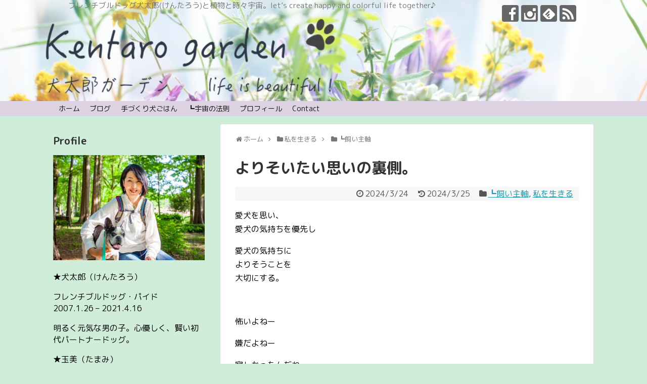

--- FILE ---
content_type: text/html; charset=UTF-8
request_url: https://kentaro-garden.com/post-14642
body_size: 22110
content:
<!DOCTYPE html>
<html lang="ja">
<head>
<meta charset="UTF-8">
  <meta name="viewport" content="width=1280, maximum-scale=1, user-scalable=yes">
<link rel="alternate" type="application/rss+xml" title="犬太郎ガーデン RSS Feed" href="https://kentaro-garden.com/feed" />
<link rel="pingback" href="https://kentaro-garden.com/xmlrpc.php" />
<meta name="description" content="愛犬を思い、愛犬の気持ちを優先し愛犬の気持ちによりそうことを大切にする。 怖いよねー嫌だよねー寂しかったんだねー あっち行きたい？歩きたくない？帰りたい？ これ欲しいの？もっと食べたいの？これは嫌なの？  気持ちに「よりそう」ことで 愛犬は" />
<meta name="keywords" content="┗飼い主軸,私を生きる" />
<!-- OGP -->
<meta property="og:type" content="article">
<meta property="og:description" content="愛犬を思い、愛犬の気持ちを優先し愛犬の気持ちによりそうことを大切にする。 怖いよねー嫌だよねー寂しかったんだねー あっち行きたい？歩きたくない？帰りたい？ これ欲しいの？もっと食べたいの？これは嫌なの？  気持ちに「よりそう」ことで 愛犬は">
<meta property="og:title" content="よりそいたい思いの裏側。">
<meta property="og:url" content="https://kentaro-garden.com/post-14642">
<meta property="og:image" content="https://kentaro-garden.com/wp-content/uploads/2024/03/2024-03-20_15-50-42_929.jpeg">
<meta property="og:site_name" content="犬太郎ガーデン">
<meta property="og:locale" content="ja_JP">
<!-- /OGP -->
<!-- Twitter Card -->
<meta name="twitter:card" content="summary">
<meta name="twitter:description" content="愛犬を思い、愛犬の気持ちを優先し愛犬の気持ちによりそうことを大切にする。 怖いよねー嫌だよねー寂しかったんだねー あっち行きたい？歩きたくない？帰りたい？ これ欲しいの？もっと食べたいの？これは嫌なの？  気持ちに「よりそう」ことで 愛犬は">
<meta name="twitter:title" content="よりそいたい思いの裏側。">
<meta name="twitter:url" content="https://kentaro-garden.com/post-14642">
<meta name="twitter:image" content="https://kentaro-garden.com/wp-content/uploads/2024/03/2024-03-20_15-50-42_929.jpeg">
<meta name="twitter:domain" content="kentaro-garden.com">
<!-- /Twitter Card -->

<title>よりそいたい思いの裏側。</title>
<link rel='dns-prefetch' href='//fonts.googleapis.com' />
<link rel='dns-prefetch' href='//s.w.org' />
<link rel="alternate" type="application/rss+xml" title="犬太郎ガーデン &raquo; フィード" href="https://kentaro-garden.com/feed" />
<link rel="alternate" type="application/rss+xml" title="犬太郎ガーデン &raquo; コメントフィード" href="https://kentaro-garden.com/comments/feed" />
		<script type="text/javascript">
			window._wpemojiSettings = {"baseUrl":"https:\/\/s.w.org\/images\/core\/emoji\/12.0.0-1\/72x72\/","ext":".png","svgUrl":"https:\/\/s.w.org\/images\/core\/emoji\/12.0.0-1\/svg\/","svgExt":".svg","source":{"concatemoji":"https:\/\/kentaro-garden.com\/wp-includes\/js\/wp-emoji-release.min.js?ver=5.2.4"}};
			!function(a,b,c){function d(a,b){var c=String.fromCharCode;l.clearRect(0,0,k.width,k.height),l.fillText(c.apply(this,a),0,0);var d=k.toDataURL();l.clearRect(0,0,k.width,k.height),l.fillText(c.apply(this,b),0,0);var e=k.toDataURL();return d===e}function e(a){var b;if(!l||!l.fillText)return!1;switch(l.textBaseline="top",l.font="600 32px Arial",a){case"flag":return!(b=d([55356,56826,55356,56819],[55356,56826,8203,55356,56819]))&&(b=d([55356,57332,56128,56423,56128,56418,56128,56421,56128,56430,56128,56423,56128,56447],[55356,57332,8203,56128,56423,8203,56128,56418,8203,56128,56421,8203,56128,56430,8203,56128,56423,8203,56128,56447]),!b);case"emoji":return b=d([55357,56424,55356,57342,8205,55358,56605,8205,55357,56424,55356,57340],[55357,56424,55356,57342,8203,55358,56605,8203,55357,56424,55356,57340]),!b}return!1}function f(a){var c=b.createElement("script");c.src=a,c.defer=c.type="text/javascript",b.getElementsByTagName("head")[0].appendChild(c)}var g,h,i,j,k=b.createElement("canvas"),l=k.getContext&&k.getContext("2d");for(j=Array("flag","emoji"),c.supports={everything:!0,everythingExceptFlag:!0},i=0;i<j.length;i++)c.supports[j[i]]=e(j[i]),c.supports.everything=c.supports.everything&&c.supports[j[i]],"flag"!==j[i]&&(c.supports.everythingExceptFlag=c.supports.everythingExceptFlag&&c.supports[j[i]]);c.supports.everythingExceptFlag=c.supports.everythingExceptFlag&&!c.supports.flag,c.DOMReady=!1,c.readyCallback=function(){c.DOMReady=!0},c.supports.everything||(h=function(){c.readyCallback()},b.addEventListener?(b.addEventListener("DOMContentLoaded",h,!1),a.addEventListener("load",h,!1)):(a.attachEvent("onload",h),b.attachEvent("onreadystatechange",function(){"complete"===b.readyState&&c.readyCallback()})),g=c.source||{},g.concatemoji?f(g.concatemoji):g.wpemoji&&g.twemoji&&(f(g.twemoji),f(g.wpemoji)))}(window,document,window._wpemojiSettings);
		</script>
		<style type="text/css">
img.wp-smiley,
img.emoji {
	display: inline !important;
	border: none !important;
	box-shadow: none !important;
	height: 1em !important;
	width: 1em !important;
	margin: 0 .07em !important;
	vertical-align: -0.1em !important;
	background: none !important;
	padding: 0 !important;
}
</style>
	<link rel='stylesheet' id='simplicity-style-css'  href='https://kentaro-garden.com/wp-content/themes/simplicity2/style.css?ver=5.2.4&#038;fver=20241128050128' type='text/css' media='all' />
<link rel='stylesheet' id='font-awesome-style-css'  href='https://kentaro-garden.com/wp-content/themes/simplicity2/webfonts/css/font-awesome.min.css?ver=5.2.4&#038;fver=20241128050128' type='text/css' media='all' />
<link rel='stylesheet' id='icomoon-style-css'  href='https://kentaro-garden.com/wp-content/themes/simplicity2/webfonts/icomoon/style.css?ver=5.2.4&#038;fver=20241128050128' type='text/css' media='all' />
<link rel='stylesheet' id='google-fonts-roundedmplus1c-css'  href='https://fonts.googleapis.com/earlyaccess/roundedmplus1c.css?ver=5.2.4' type='text/css' media='all' />
<link rel='stylesheet' id='extension-style-css'  href='https://kentaro-garden.com/wp-content/themes/simplicity2/css/extension.css?ver=5.2.4&#038;fver=20241128050128' type='text/css' media='all' />
<style id='extension-style-inline-css' type='text/css'>
#navi ul,#navi ul.sub-menu,#navi ul.children{background-color:#ded3e2;border-color:#ded3e2}#navi{background-color:#ded3e2}@media screen and (max-width:1110px){#navi{background-color:transparent}}#navi ul li a:hover{background-color:#ededa3}#main{float:right}#sidebar{float:left}#sharebar{margin-left:700px} #h-top{min-height:200px}#footer{background-color:transparent;color:#000}#footer-widget{color:#000}#footer a{color:}#footer h3{color:#333}#copyright a{color:#111} #header{background-image:url(https://kentaro-garden.com/wp-content/uploads/2018/06/kentarogarden_header1.jpg);background-position:0 0;background-size:100% auto;background-repeat:no-repeat}@media screen and (max-width:1110px){#navi{background-color:#ded3e2}} .blog-card-thumbnail-right .blog-card-thumbnail{float:right}.blog-card-thumbnail-right .blog-card-content{margin-left:0;margin-right:110px}.blog-card-thumbnail-right img.blog-card-thumb-image{margin-left:10px;margin-right:0}#sidebar .blog-card-thumbnail-right .blog-card-content{margin-left:0;margin-right:90px}@media screen and (max-width:560px){.blog-card-thumbnail-right .blog-card-content{margin-right:90px}.blog-card-thumbnail-right .blog-card-title{margin-left:0}.blog-card-thumbnail-right img.blog-card-thumb-image{margin-left:5px;margin-right:0}}@media screen and (max-width:639px){.article br{display:block}}body{font-family:'Rounded Mplus 1c'}
</style>
<link rel='stylesheet' id='child-style-css'  href='https://kentaro-garden.com/wp-content/themes/simplicity2-child/style.css?ver=5.2.4&#038;fver=20180629051605' type='text/css' media='all' />
<link rel='stylesheet' id='print-style-css'  href='https://kentaro-garden.com/wp-content/themes/simplicity2/css/print.css?ver=5.2.4&#038;fver=20241128050128' type='text/css' media='print' />
<link rel='stylesheet' id='sns-twitter-type-style-css'  href='https://kentaro-garden.com/wp-content/themes/simplicity2/css/sns-twitter-type.css?ver=5.2.4&#038;fver=20241128050128' type='text/css' media='all' />
<link rel='stylesheet' id='wp-block-library-css'  href='https://kentaro-garden.com/wp-includes/css/dist/block-library/style.min.css?ver=5.2.4' type='text/css' media='all' />
<link rel='stylesheet' id='yyi_rinker_stylesheet-css'  href='https://kentaro-garden.com/wp-content/plugins/yyi-rinker/css/style.css?v=1.11.1&#038;ver=5.2.4&#038;fver=20240922083113' type='text/css' media='all' />
<script type='text/javascript' src='https://kentaro-garden.com/wp-includes/js/jquery/jquery.js?ver=1.12.4-wp'></script>
<script type='text/javascript' src='https://kentaro-garden.com/wp-includes/js/jquery/jquery-migrate.min.js?ver=1.4.1'></script>
<script type='text/javascript' src='https://kentaro-garden.com/wp-content/plugins/yyi-rinker/js/event-tracking.js?v=1.11.1&#038;fver=20240922083113'></script>
<link rel="canonical" href="https://kentaro-garden.com/post-14642" />
<link rel='shortlink' href='https://kentaro-garden.com/?p=14642' />
<link rel="alternate" type="application/json+oembed" href="https://kentaro-garden.com/wp-json/oembed/1.0/embed?url=https%3A%2F%2Fkentaro-garden.com%2Fpost-14642" />
<link rel="alternate" type="text/xml+oembed" href="https://kentaro-garden.com/wp-json/oembed/1.0/embed?url=https%3A%2F%2Fkentaro-garden.com%2Fpost-14642&#038;format=xml" />
<meta name="cdp-version" content="1.4.9" /><meta name="facebook-domain-verification" content="6kyzcw9yummwrg02d99xnpwaqujyyr" /><script type="text/javascript" language="javascript">
    var vc_pid = "885713405";
</script><script type="text/javascript" src="//aml.valuecommerce.com/vcdal.js" async></script><style>
.yyi-rinker-images {
    display: flex;
    justify-content: center;
    align-items: center;
    position: relative;

}
div.yyi-rinker-image img.yyi-rinker-main-img.hidden {
    display: none;
}

.yyi-rinker-images-arrow {
    cursor: pointer;
    position: absolute;
    top: 50%;
    display: block;
    margin-top: -11px;
    opacity: 0.6;
    width: 22px;
}

.yyi-rinker-images-arrow-left{
    left: -10px;
}
.yyi-rinker-images-arrow-right{
    right: -10px;
}

.yyi-rinker-images-arrow-left.hidden {
    display: none;
}

.yyi-rinker-images-arrow-right.hidden {
    display: none;
}
div.yyi-rinker-contents.yyi-rinker-design-tate  div.yyi-rinker-box{
    flex-direction: column;
}

div.yyi-rinker-contents.yyi-rinker-design-slim div.yyi-rinker-box .yyi-rinker-links {
    flex-direction: column;
}

div.yyi-rinker-contents.yyi-rinker-design-slim div.yyi-rinker-info {
    width: 100%;
}

div.yyi-rinker-contents.yyi-rinker-design-slim .yyi-rinker-title {
    text-align: center;
}

div.yyi-rinker-contents.yyi-rinker-design-slim .yyi-rinker-links {
    text-align: center;
}
div.yyi-rinker-contents.yyi-rinker-design-slim .yyi-rinker-image {
    margin: auto;
}

div.yyi-rinker-contents.yyi-rinker-design-slim div.yyi-rinker-info ul.yyi-rinker-links li {
	align-self: stretch;
}
div.yyi-rinker-contents.yyi-rinker-design-slim div.yyi-rinker-box div.yyi-rinker-info {
	padding: 0;
}
div.yyi-rinker-contents.yyi-rinker-design-slim div.yyi-rinker-box {
	flex-direction: column;
	padding: 14px 5px 0;
}

.yyi-rinker-design-slim div.yyi-rinker-box div.yyi-rinker-info {
	text-align: center;
}

.yyi-rinker-design-slim div.price-box span.price {
	display: block;
}

div.yyi-rinker-contents.yyi-rinker-design-slim div.yyi-rinker-info div.yyi-rinker-title a{
	font-size:16px;
}

div.yyi-rinker-contents.yyi-rinker-design-slim ul.yyi-rinker-links li.amazonkindlelink:before,  div.yyi-rinker-contents.yyi-rinker-design-slim ul.yyi-rinker-links li.amazonlink:before,  div.yyi-rinker-contents.yyi-rinker-design-slim ul.yyi-rinker-links li.rakutenlink:before, div.yyi-rinker-contents.yyi-rinker-design-slim ul.yyi-rinker-links li.yahoolink:before, div.yyi-rinker-contents.yyi-rinker-design-slim ul.yyi-rinker-links li.mercarilink:before {
	font-size:12px;
}

div.yyi-rinker-contents.yyi-rinker-design-slim ul.yyi-rinker-links li a {
	font-size: 13px;
}
.entry-content ul.yyi-rinker-links li {
	padding: 0;
}

div.yyi-rinker-contents .yyi-rinker-attention.attention_desing_right_ribbon {
    width: 89px;
    height: 91px;
    position: absolute;
    top: -1px;
    right: -1px;
    left: auto;
    overflow: hidden;
}

div.yyi-rinker-contents .yyi-rinker-attention.attention_desing_right_ribbon span {
    display: inline-block;
    width: 146px;
    position: absolute;
    padding: 4px 0;
    left: -13px;
    top: 12px;
    text-align: center;
    font-size: 12px;
    line-height: 24px;
    -webkit-transform: rotate(45deg);
    transform: rotate(45deg);
    box-shadow: 0 1px 3px rgba(0, 0, 0, 0.2);
}

div.yyi-rinker-contents .yyi-rinker-attention.attention_desing_right_ribbon {
    background: none;
}
.yyi-rinker-attention.attention_desing_right_ribbon .yyi-rinker-attention-after,
.yyi-rinker-attention.attention_desing_right_ribbon .yyi-rinker-attention-before{
display:none;
}
div.yyi-rinker-use-right_ribbon div.yyi-rinker-title {
    margin-right: 2rem;
}

				</style><link rel="shortcut icon" type="image/x-icon" href="https://kentaro-garden.com/wp-content/uploads/2018/06/kentarogarden_fabicon.jpg" />
<style type="text/css" id="custom-background-css">
body.custom-background { background-color: #d0edda; }
</style>
	<style type="text/css">.saboxplugin-wrap{-webkit-box-sizing:border-box;-moz-box-sizing:border-box;-ms-box-sizing:border-box;box-sizing:border-box;border:1px solid #eee;width:100%;clear:both;display:block;overflow:hidden;word-wrap:break-word;position:relative}.saboxplugin-wrap .saboxplugin-gravatar{float:left;padding:0 20px 20px 20px}.saboxplugin-wrap .saboxplugin-gravatar img{max-width:100px;height:auto;border-radius:0;}.saboxplugin-wrap .saboxplugin-authorname{font-size:18px;line-height:1;margin:20px 0 0 20px;display:block}.saboxplugin-wrap .saboxplugin-authorname a{text-decoration:none}.saboxplugin-wrap .saboxplugin-authorname a:focus{outline:0}.saboxplugin-wrap .saboxplugin-desc{display:block;margin:5px 20px}.saboxplugin-wrap .saboxplugin-desc a{text-decoration:underline}.saboxplugin-wrap .saboxplugin-desc p{margin:5px 0 12px}.saboxplugin-wrap .saboxplugin-web{margin:0 20px 15px;text-align:left}.saboxplugin-wrap .sab-web-position{text-align:right}.saboxplugin-wrap .saboxplugin-web a{color:#ccc;text-decoration:none}.saboxplugin-wrap .saboxplugin-socials{position:relative;display:block;background:#fcfcfc;padding:5px;border-top:1px solid #eee}.saboxplugin-wrap .saboxplugin-socials a svg{width:20px;height:20px}.saboxplugin-wrap .saboxplugin-socials a svg .st2{fill:#fff; transform-origin:center center;}.saboxplugin-wrap .saboxplugin-socials a svg .st1{fill:rgba(0,0,0,.3)}.saboxplugin-wrap .saboxplugin-socials a:hover{opacity:.8;-webkit-transition:opacity .4s;-moz-transition:opacity .4s;-o-transition:opacity .4s;transition:opacity .4s;box-shadow:none!important;-webkit-box-shadow:none!important}.saboxplugin-wrap .saboxplugin-socials .saboxplugin-icon-color{box-shadow:none;padding:0;border:0;-webkit-transition:opacity .4s;-moz-transition:opacity .4s;-o-transition:opacity .4s;transition:opacity .4s;display:inline-block;color:#fff;font-size:0;text-decoration:inherit;margin:5px;-webkit-border-radius:0;-moz-border-radius:0;-ms-border-radius:0;-o-border-radius:0;border-radius:0;overflow:hidden}.saboxplugin-wrap .saboxplugin-socials .saboxplugin-icon-grey{text-decoration:inherit;box-shadow:none;position:relative;display:-moz-inline-stack;display:inline-block;vertical-align:middle;zoom:1;margin:10px 5px;color:#444;fill:#444}.clearfix:after,.clearfix:before{content:' ';display:table;line-height:0;clear:both}.ie7 .clearfix{zoom:1}.saboxplugin-socials.sabox-colored .saboxplugin-icon-color .sab-twitch{border-color:#38245c}.saboxplugin-socials.sabox-colored .saboxplugin-icon-color .sab-addthis{border-color:#e91c00}.saboxplugin-socials.sabox-colored .saboxplugin-icon-color .sab-behance{border-color:#003eb0}.saboxplugin-socials.sabox-colored .saboxplugin-icon-color .sab-delicious{border-color:#06c}.saboxplugin-socials.sabox-colored .saboxplugin-icon-color .sab-deviantart{border-color:#036824}.saboxplugin-socials.sabox-colored .saboxplugin-icon-color .sab-digg{border-color:#00327c}.saboxplugin-socials.sabox-colored .saboxplugin-icon-color .sab-dribbble{border-color:#ba1655}.saboxplugin-socials.sabox-colored .saboxplugin-icon-color .sab-facebook{border-color:#1e2e4f}.saboxplugin-socials.sabox-colored .saboxplugin-icon-color .sab-flickr{border-color:#003576}.saboxplugin-socials.sabox-colored .saboxplugin-icon-color .sab-github{border-color:#264874}.saboxplugin-socials.sabox-colored .saboxplugin-icon-color .sab-google{border-color:#0b51c5}.saboxplugin-socials.sabox-colored .saboxplugin-icon-color .sab-googleplus{border-color:#96271a}.saboxplugin-socials.sabox-colored .saboxplugin-icon-color .sab-html5{border-color:#902e13}.saboxplugin-socials.sabox-colored .saboxplugin-icon-color .sab-instagram{border-color:#1630aa}.saboxplugin-socials.sabox-colored .saboxplugin-icon-color .sab-linkedin{border-color:#00344f}.saboxplugin-socials.sabox-colored .saboxplugin-icon-color .sab-pinterest{border-color:#5b040e}.saboxplugin-socials.sabox-colored .saboxplugin-icon-color .sab-reddit{border-color:#992900}.saboxplugin-socials.sabox-colored .saboxplugin-icon-color .sab-rss{border-color:#a43b0a}.saboxplugin-socials.sabox-colored .saboxplugin-icon-color .sab-sharethis{border-color:#5d8420}.saboxplugin-socials.sabox-colored .saboxplugin-icon-color .sab-skype{border-color:#00658a}.saboxplugin-socials.sabox-colored .saboxplugin-icon-color .sab-soundcloud{border-color:#995200}.saboxplugin-socials.sabox-colored .saboxplugin-icon-color .sab-spotify{border-color:#0f612c}.saboxplugin-socials.sabox-colored .saboxplugin-icon-color .sab-stackoverflow{border-color:#a95009}.saboxplugin-socials.sabox-colored .saboxplugin-icon-color .sab-steam{border-color:#006388}.saboxplugin-socials.sabox-colored .saboxplugin-icon-color .sab-user_email{border-color:#b84e05}.saboxplugin-socials.sabox-colored .saboxplugin-icon-color .sab-stumbleUpon{border-color:#9b280e}.saboxplugin-socials.sabox-colored .saboxplugin-icon-color .sab-tumblr{border-color:#10151b}.saboxplugin-socials.sabox-colored .saboxplugin-icon-color .sab-twitter{border-color:#0967a0}.saboxplugin-socials.sabox-colored .saboxplugin-icon-color .sab-vimeo{border-color:#0d7091}.saboxplugin-socials.sabox-colored .saboxplugin-icon-color .sab-windows{border-color:#003f71}.saboxplugin-socials.sabox-colored .saboxplugin-icon-color .sab-whatsapp{border-color:#003f71}.saboxplugin-socials.sabox-colored .saboxplugin-icon-color .sab-wordpress{border-color:#0f3647}.saboxplugin-socials.sabox-colored .saboxplugin-icon-color .sab-yahoo{border-color:#14002d}.saboxplugin-socials.sabox-colored .saboxplugin-icon-color .sab-youtube{border-color:#900}.saboxplugin-socials.sabox-colored .saboxplugin-icon-color .sab-xing{border-color:#000202}.saboxplugin-socials.sabox-colored .saboxplugin-icon-color .sab-mixcloud{border-color:#2475a0}.saboxplugin-socials.sabox-colored .saboxplugin-icon-color .sab-vk{border-color:#243549}.saboxplugin-socials.sabox-colored .saboxplugin-icon-color .sab-medium{border-color:#00452c}.saboxplugin-socials.sabox-colored .saboxplugin-icon-color .sab-quora{border-color:#420e00}.saboxplugin-socials.sabox-colored .saboxplugin-icon-color .sab-meetup{border-color:#9b181c}.saboxplugin-socials.sabox-colored .saboxplugin-icon-color .sab-goodreads{border-color:#000}.saboxplugin-socials.sabox-colored .saboxplugin-icon-color .sab-snapchat{border-color:#999700}.saboxplugin-socials.sabox-colored .saboxplugin-icon-color .sab-500px{border-color:#00557f}.saboxplugin-socials.sabox-colored .saboxplugin-icon-color .sab-mastodont{border-color:#185886}.sabox-plus-item{margin-bottom:20px}@media screen and (max-width:480px){.saboxplugin-wrap{text-align:center}.saboxplugin-wrap .saboxplugin-gravatar{float:none;padding:20px 0;text-align:center;margin:0 auto;display:block}.saboxplugin-wrap .saboxplugin-gravatar img{float:none;display:inline-block;display:-moz-inline-stack;vertical-align:middle;zoom:1}.saboxplugin-wrap .saboxplugin-desc{margin:0 10px 20px;text-align:center}.saboxplugin-wrap .saboxplugin-authorname{text-align:center;margin:10px 0 20px}}body .saboxplugin-authorname a,body .saboxplugin-authorname a:hover{box-shadow:none;-webkit-box-shadow:none}a.sab-profile-edit{font-size:16px!important;line-height:1!important}.sab-edit-settings a,a.sab-profile-edit{color:#0073aa!important;box-shadow:none!important;-webkit-box-shadow:none!important}.sab-edit-settings{margin-right:15px;position:absolute;right:0;z-index:2;bottom:10px;line-height:20px}.sab-edit-settings i{margin-left:5px}.saboxplugin-socials{line-height:1!important}.rtl .saboxplugin-wrap .saboxplugin-gravatar{float:right}.rtl .saboxplugin-wrap .saboxplugin-authorname{display:flex;align-items:center}.rtl .saboxplugin-wrap .saboxplugin-authorname .sab-profile-edit{margin-right:10px}.rtl .sab-edit-settings{right:auto;left:0}img.sab-custom-avatar{max-width:75px;}.saboxplugin-wrap {border-color:#757575;}.saboxplugin-wrap .saboxplugin-socials {border-color:#757575;}.saboxplugin-wrap .saboxplugin-gravatar img {-webkit-border-radius:50%;-moz-border-radius:50%;-ms-border-radius:50%;-o-border-radius:50%;border-radius:50%;}.saboxplugin-wrap .saboxplugin-gravatar img {-webkit-border-radius:50%;-moz-border-radius:50%;-ms-border-radius:50%;-o-border-radius:50%;border-radius:50%;}.saboxplugin-wrap .saboxplugin-socials .saboxplugin-icon-color .st1 {display: none;}.saboxplugin-wrap .saboxplugin-gravatar img {-webkit-transition:all .5s ease;-moz-transition:all .5s ease;-o-transition:all .5s ease;transition:all .5s ease;}.saboxplugin-wrap .saboxplugin-gravatar img:hover {-webkit-transform:rotate(45deg);-moz-transform:rotate(45deg);-o-transform:rotate(45deg);-ms-transform:rotate(45deg);transform:rotate(45deg);}.saboxplugin-wrap .saboxplugin-authorname a,.saboxplugin-wrap .saboxplugin-authorname span {color:#4c4c4c;}.saboxplugin-wrap {margin-top:0px; margin-bottom:0px; padding: 0px 0px }.saboxplugin-wrap .saboxplugin-authorname {font-size:18px; line-height:25px;}.saboxplugin-wrap .saboxplugin-desc p, .saboxplugin-wrap .saboxplugin-desc {font-size:14px !important; line-height:21px !important;}.saboxplugin-wrap .saboxplugin-web {font-size:14px;}.saboxplugin-wrap .saboxplugin-socials a svg {width:36px;height:36px;}</style><link rel="icon" href="https://kentaro-garden.com/wp-content/uploads/2018/06/cropped-kentarogarden_fabicon-32x32.jpg" sizes="32x32" />
<link rel="icon" href="https://kentaro-garden.com/wp-content/uploads/2018/06/cropped-kentarogarden_fabicon-192x192.jpg" sizes="192x192" />
<link rel="apple-touch-icon-precomposed" href="https://kentaro-garden.com/wp-content/uploads/2018/06/cropped-kentarogarden_fabicon-180x180.jpg" />
<meta name="msapplication-TileImage" content="https://kentaro-garden.com/wp-content/uploads/2018/06/cropped-kentarogarden_fabicon-270x270.jpg" />
		<style type="text/css" id="wp-custom-css">
			.page-id-14922 #main, .page-id-14927 #main, .page-id-14901 #main, .page-id-14960 #main, .page-id-14965 #main, .page-id-14969 #main, .page-id-14973 #main, .page-id-14977 #main, .page-id-14981 #main, .page-id-14985 #main, .page-id-14989 #main, .page-id-14996 #main, .page-id-15049 #main, .page-id-15077 #main, .page-id-15089 #main, .page-id-15097 #main, .page-id-15104 #main, .page-id-15108 #main, .page-id-15113 #main, .page-id-15117 #main, .page-id-15172 #main, .page-id-15176 #main, .page-id-15180 #main, .page-id-15184 #main, .page-id-15190 #main, .page-id-15194 #main, .page-id-15198 #main, .page-id-15202 #main, .page-id-15207 #main, .page-id-15212 #main, .page-id-15216 #main, .page-id-15238 #main, .page-id-15276 #main, .page-id-15281 #main, .page-id-15287 #main, .page-id-15292 #main, .page-id-15297 #main, .page-id-15327 #main, .page-id-15333 #main, .page-id-15338 #main, .page-id-15342 #main, .page-id-15369 #main, .page-id-15375 #main, .page-id-15380 #main, .page-id-15385 #main, .page-id-15402 #main, .page-id-15407 #main, .page-id-15412 #main, .page-id-15432 #main, .page-id-15436 #main, .page-id-15440 #main, .page-id-15444 #main, .page-id-15449 #main, .page-id-15486 #main, .page-id-15490 #main, .page-id-15496 #main, .page-id-15510 #main, .page-id-15516 #main, .page-id-15520 #main, .page-id-15524 #main, .page-id-15526 #main, .page-id-15544 #main, .page-id-15548 #main, .page-id-15553 #main, .page-id-15557 #main, .page-id-15575 #main, .page-id-15579 #main, .page-id-15584 #main, .page-id-15588 #main, .page-id-15608 #main, .page-id-15612 #main, .page-id-15616 #main, .page-id-15620 #main, .page-id-15695 #main, .page-id-15699 #main, .page-id-15703 #main, .page-id-15788 #main, .page-id-15792 #main, .page-id-15798 #main, .page-id-15802 #main, .page-id-15807 #main, .page-id-15868 #main, .page-id-15463 #main, .page-id-15904 #main, .page-id-15925 #main, .page-id-15930 #main, .page-id-15934 #main, .page-id-15938 #main, .page-id-15982 #main, .page-id-15987 #main, .page-id-15994 #main, .page-id-16000 #main {
	background-color: #f0fffd;
}

.noto-serif-jp-regular {
  font-family: "Noto Serif JP", serif;
  font-weight: 400;
  font-style: normal;
}

.bgcolor {
  background-color: #f0fffd !important;
}

.course_heading {
  font-family: "Noto Serif JP", serif;
}

.course_small_heading {
  font-family: "Noto Serif JP", serif;
  font-weight: 400;
  font-style: normal;
}

.course_summary_heading {
  padding-left: 1em; /*段落余白*/
  padding-top: 1em; /*段落余白*/
  padding-right: 1em; /*段落余白*/
	margin-bottom: 0;
  border-left: 3px solid #2db4a2; /*枠線*/
  border-top: 3px solid #2db4a2; /*枠線*/
  border-right: 3px solid #2db4a2; /*枠線*/
	background-color: #fff;
}

.course_summary {
  padding-left: 1em; /*段落余白*/
  padding-bottom: 1em; /*段落余白*/
  padding-right: 1em; /*段落余白*/
	margin-top: 0;
  border-left: 3px solid #2db4a2; /*枠線*/
  border-bottom: 3px solid #2db4a2; /*枠線*/
  border-right: 3px solid #2db4a2; /*枠線*/
	background-color: #fff;
}

.course_work {
  padding: 1em; /*段落余白*/
  border: 3px solid #fe0193; /*枠線*/
	background-color: #fff;
}

.work {
  font-family: "Noto Serif JP", serif;
  font-weight: bold;
  color: #fe0193;
}

.course_text {
  padding: 1em;
  border: 3px solid #2db4a2;
	background-color: #fff;
}
		</style>
		</head>
  <body class="post-template-default single single-post postid-14642 single-format-standard custom-background categoryid-295 categoryid-228" itemscope itemtype="https://schema.org/WebPage">
    <div id="container">

      <!-- header -->
      <header itemscope itemtype="https://schema.org/WPHeader">
        <div id="header" class="clearfix">
          <div id="header-in">

                        <div id="h-top">
              <!-- モバイルメニュー表示用のボタン -->
<div id="mobile-menu">
  <a id="mobile-menu-toggle" href="#"><span class="fa fa-bars fa-2x"></span></a>
</div>

              <div class="alignleft top-title-catchphrase">
                <!-- サイトのタイトル -->
<p id="site-title" itemscope itemtype="https://schema.org/Organization">
  <a href="https://kentaro-garden.com/">犬太郎ガーデン</a></p>
<!-- サイトの概要 -->
<p id="site-description">
  フレンチブルドッグ犬太郎(けんたろう)と植物と時々宇宙。let’s create happy and colorful life together♪</p>
              </div>

              <div class="alignright top-sns-follows">
                                <!-- SNSページ -->
<div class="sns-pages">
<p class="sns-follow-msg">フォローする</p>
<ul class="snsp">
<li class="facebook-page"><a href="//www.facebook.com/kaori.iimura" target="_blank" title="Facebookをフォロー" rel="nofollow"><span class="icon-facebook-logo"></span></a></li><li class="instagram-page"><a href="//instagram.com/kentarokaori" target="_blank" title="Instagramをフォロー" rel="nofollow"><span class="icon-instagram-logo"></span></a></li><li class="feedly-page"><a href="//feedly.com/i/discover/sources/search/feed/https%3A%2F%2Fkentaro-garden.com" target="blank" title="feedlyで更新情報を購読" rel="nofollow"><span class="icon-feedly-logo"></span></a></li><li class="rss-page"><a href="https://kentaro-garden.com/feed" target="_blank" title="RSSで更新情報をフォロー" rel="nofollow"><span class="icon-rss-logo"></span></a></li>  </ul>
</div>
                              </div>

            </div><!-- /#h-top -->
          </div><!-- /#header-in -->
        </div><!-- /#header -->
      </header>

      <!-- Navigation -->
<nav itemscope itemtype="https://schema.org/SiteNavigationElement">
  <div id="navi">
      	<div id="navi-in">
      <div class="menu-%e3%83%88%e3%83%83%e3%83%97%e3%83%a1%e3%83%8b%e3%83%a5%e3%83%bc-container"><ul id="menu-%e3%83%88%e3%83%83%e3%83%97%e3%83%a1%e3%83%8b%e3%83%a5%e3%83%bc" class="menu"><li id="menu-item-2113" class="menu-item menu-item-type-post_type menu-item-object-page menu-item-2113"><a href="https://kentaro-garden.com/page-26">ホーム</a></li>
<li id="menu-item-33" class="menu-item menu-item-type-custom menu-item-object-custom menu-item-home menu-item-33"><a href="http://kentaro-garden.com/">ブログ</a></li>
<li id="menu-item-236" class="menu-item menu-item-type-taxonomy menu-item-object-category menu-item-236"><a href="https://kentaro-garden.com/category/dogmeals">手づくり犬ごはん</a></li>
<li id="menu-item-87" class="menu-item menu-item-type-taxonomy menu-item-object-category menu-item-87"><a href="https://kentaro-garden.com/category/%e7%a7%81%e3%82%92%e7%94%9f%e3%81%8d%e3%82%8b/something-great">┗宇宙の法則</a></li>
<li id="menu-item-34" class="menu-item menu-item-type-post_type menu-item-object-page menu-item-34"><a href="https://kentaro-garden.com/profile">プロフィール</a></li>
<li id="menu-item-36" class="menu-item menu-item-type-post_type menu-item-object-page menu-item-36"><a href="https://kentaro-garden.com/page-24">Contact</a></li>
</ul></div>    </div><!-- /#navi-in -->
  </div><!-- /#navi -->
</nav>
<!-- /Navigation -->
      <!-- 本体部分 -->
      <div id="body">
        <div id="body-in" class="cf">

          
          <!-- main -->
          <main itemscope itemprop="mainContentOfPage">
            <div id="main" itemscope itemtype="https://schema.org/Blog">
  
  <div id="breadcrumb" class="breadcrumb breadcrumb-categor" itemscope itemtype="https://schema.org/BreadcrumbList"><div class="breadcrumb-home" itemscope itemtype="https://schema.org/ListItem" itemprop="itemListElement"><span class="fa fa-home fa-fw" aria-hidden="true"></span><a href="https://kentaro-garden.com" itemprop="item"><span itemprop="name">ホーム</span></a><meta itemprop="position" content="1" /><span class="sp"><span class="fa fa-angle-right" aria-hidden="true"></span></span></div><div class="breadcrumb-item" itemscope itemtype="https://schema.org/ListItem" itemprop="itemListElement"><span class="fa fa-folder fa-fw" aria-hidden="true"></span><a href="https://kentaro-garden.com/category/%e7%a7%81%e3%82%92%e7%94%9f%e3%81%8d%e3%82%8b" itemprop="item"><span itemprop="name">私を生きる</span></a><meta itemprop="position" content="2" /><span class="sp"><span class="fa fa-angle-right" aria-hidden="true"></span></span></div><div class="breadcrumb-item" itemscope itemtype="https://schema.org/ListItem" itemprop="itemListElement"><span class="fa fa-folder fa-fw" aria-hidden="true"></span><a href="https://kentaro-garden.com/category/%e7%a7%81%e3%82%92%e7%94%9f%e3%81%8d%e3%82%8b/%e2%94%97%e9%a3%bc%e3%81%84%e4%b8%bb%e8%bb%b8" itemprop="item"><span itemprop="name">┗飼い主軸</span></a><meta itemprop="position" content="3" /></div></div><!-- /#breadcrumb -->  <div id="post-14642" class="post-14642 post type-post status-publish format-standard has-post-thumbnail hentry category-295 category-228 tag-229 tag-296">
  <article class="article">
  
  
  <header>
    <h1 class="entry-title">よりそいたい思いの裏側。</h1>


    
    <p class="post-meta">
      
            <span class="post-date"><span class="fa fa-clock-o fa-fw"></span><time class="entry-date date published" datetime="2024-03-24T20:00:33+09:00">2024/3/24</time></span>
        <span class="post-update"><span class="fa fa-history fa-fw"></span><span class="entry-date date updated">2024/3/25</span></span>
  
      <span class="category"><span class="fa fa-folder fa-fw"></span><a href="https://kentaro-garden.com/category/%e7%a7%81%e3%82%92%e7%94%9f%e3%81%8d%e3%82%8b/%e2%94%97%e9%a3%bc%e3%81%84%e4%b8%bb%e8%bb%b8" rel="category tag">┗飼い主軸</a><span class="category-separator">, </span><a href="https://kentaro-garden.com/category/%e7%a7%81%e3%82%92%e7%94%9f%e3%81%8d%e3%82%8b" rel="category tag">私を生きる</a></span>

      
      
      
      
      
    </p>

    
    
    
      </header>

  
  
  <div id="the-content" class="entry-content">
  
<p>愛犬を思い、<br />愛犬の気持ちを優先し</p>
<p>愛犬の気持ちに<br />よりそうことを<br />大切にする。</p>
<p> </p>
<p>怖いよねー</p>
<p>嫌だよねー</p>
<p>寂しかったんだねー</p>
<p> </p>
<p>あっち行きたい？</p>
<p>歩きたくない？</p>
<p>帰りたい？</p>
<p> </p>
<p>これ欲しいの？</p>
<p>もっと食べたいの？</p>
<p>これは嫌なの？</p>
<p> </p>
<p> </p>
<p>気持ちに「よりそう」<br />ことで</p>
<p> </p>
<p>愛犬は<br />「楽に」「快適に」「あるがままに」</p>
<p>生きられるように<br />なっているのでしょうか？</p>
<p> </p>
<p>考えてみてください。</p>
<p> </p>
<p><strong><span style="font-size: 14px; color: #008000;">&#8212;&#8212;&#8212;&#8212;&#8212;&#8212;&#8212;&#8212;&#8212;&#8212;&#8212;&#8212;&#8212;&#8212;&#8212;&#8212;&#8211;<br /><span style="font-size: 14px;">最新情報、先行予約などなどLINEで配信しています♪</span><br /><a href="http://nav.cx/gSas2Jn"><img src="https://scdn.line-apps.com/n/line_add_friends/btn/ja.png" alt="友だち追加" height="36" /></a><br />追加できない方は直接ID検索→@202rktzm<br />LINEからもお申込み・お問合せいただけます！<br /></span></strong></p>
<p><strong><span style="font-size: 14px; color: #008000;"><a href="https://www.instagram.com/kentarokaori/">&#x1f49b;犬太郎ガーデンInstagram</a><br /><a href="https://76auto.biz/kentaro-garden/registp/entryform3.htm">&#x1f48c;メルマガ登録</a><br /><a href="https://kentaro-garden.hp.peraichi.com/inugohan">&#x1f436;わんごはん講座各種／犬のからだを学ぼう♪</a><br />&#x1f380;イベント情報★</span></strong></p>
<p><strong><span style="font-size: 14px; color: #008000;">&#8212;&#8212;&#8212;&#8212;&#8212;&#8212;&#8212;&#8212;&#8212;&#8212;&#8212;&#8212;&#8212;&#8212;&#8212;&#8212;&#8211;</span></strong></p>
<p> </p>
<p> </p>
<p>人も犬も<br />「心が整う犬ごはん」<br />を通して<br />飼い主軸を育てる</p>
<p>飯村香織です。</p>
<p> </p>
<p> </p>
<p> </p>



<div class="wp-block-image"><figure class="aligncenter is-resized"><img src="https://kentaro-garden.com/wp-content/uploads/2024/03/2024-03-20_15-50-42_929-510x680.jpeg" alt="" class="wp-image-14643" width="452" height="603" srcset="https://kentaro-garden.com/wp-content/uploads/2024/03/2024-03-20_15-50-42_929-510x680.jpeg 510w, https://kentaro-garden.com/wp-content/uploads/2024/03/2024-03-20_15-50-42_929-375x500.jpeg 375w, https://kentaro-garden.com/wp-content/uploads/2024/03/2024-03-20_15-50-42_929-768x1024.jpeg 768w, https://kentaro-garden.com/wp-content/uploads/2024/03/2024-03-20_15-50-42_929-320x427.jpeg 320w" sizes="(max-width: 452px) 100vw, 452px" /></figure></div>



<p>&ensp;</p>
<p>お散歩中、<br>引っ張ったり</p>
<p>犬や人に向かって<br>吠えたり</p>
<p>&ensp;</p>
<p>飼い主が<br>離れようとすると<br>鼻なきしたり<br>落ち着かなくなったり</p>
<p>&ensp;</p>
<p>他の犬に対して<br>震えたり<br>逃げたり</p>
<p>&ensp;</p>
<p>いろんな場面で</p>
<p>&ensp;</p>
<p>犬の気持ちに<br>寄り添おうとしている<br>飼い主を</p>
<p>&ensp;</p>
<p>よく見かけます。</p>
<p>&ensp;</p>
<p>&ensp;</p>
<p>犬が主張したり<br>混乱したり<br>興奮しているときに</p>
<p>その気持ちに寄り添うことは</p>
<p>&ensp;</p>
<p>解決になっているのでしょうか。</p>
<p>&ensp;</p>
<p>たいていの場合、<br>犬の「気持ち」を</p>
<p>飼い主が推測して<br>その予想した思いに<br>寄り添っているだけなので</p>
<p>&ensp;</p>
<p>そもそも</p>
<p>ズレていることが多いです。</p>
<p>&ensp;</p>
<p>もし、<br>そこにズレがなく</p>
<p>愛犬の思いに<br>寄り添えていたとしても</p>
<p>&ensp;</p>
<p>それによって<br>解決していることは<br>ないはずです。</p>
<p>&ensp;</p>
<p>むしろ、<br>問題を大きくしていることが<br>ほとんどです。</p>
<p>&ensp;</p>
<p>愛犬の行きたいところに<br>好きなように行かせることは</p>
<p>リーダー役を<br>愛犬に任せていること。</p>
<p>犬の負担を増やし、<br>主張をどんどん強めていきます。</p>
<p>&ensp;</p>
<p>他犬に対し<br>どう関わって良いか分からず</p>
<p>混乱し<br>不安になり<br>落ち着きをなくしている愛犬に</p>
<p>&ensp;</p>
<p>「怖いよねー」</p>
<p>「怖くないよー」</p>
<p>と、<br>気持ちに寄り添う（つもりになる）<br>ことは、</p>
<p>&ensp;</p>
<p>不安や怖さを助長しているだけです。</p>
<p>&ensp;</p>
<p>寄り添うだけでは、</p>
<p>他犬に向き合う自信と<br>落ち着いた精神状態を<br>「自分で」取り戻すことは<br>できるはずがありません。</p>
<p>&ensp;</p>
<p>それが分からないから、<br>混乱し不安になり、<br>落ち着きを失っているのだから。</p>
<p>&ensp;</p>
<p>&ensp;</p>
<p>どの場面においても</p>
<p>&ensp;</p>
<p>愛犬に本当に必要なことは、</p>
<p><strong><span style="color: #ff00ff;">よりそいではありません。</span></strong></p>
<p>&ensp;</p>
<p><span style="color: #ff00ff;"><strong>リードしてあげること</strong></span>です。</p>
<p>&ensp;</p>
<p>こういう時は、<br>こうあることで<br>自分が安全でいられるよ。</p>
<p>&ensp;</p>
<p>こういう時は、<br>こうしたら<br>危険は回避できるから<br>大丈夫なんだよ。</p>
<p>&ensp;</p>
<p>今はそんなに大変なことは<br>起こっていないんだよ。</p>
<p>&ensp;</p>
<p>それらを<br><span style="background-color: #ffff99;"><strong>飼い主自身が</strong></span><br><span style="background-color: #ffff99;"><strong>自分のあり方をもって</strong></span></p>
<p><span style="background-color: #ffff99;"><strong>愛犬に提示して、</strong></span><br><span style="background-color: #ffff99;"><strong>どんな時でも</strong></span><br><span style="background-color: #ffff99;"><strong>穏やかな自分に</strong></span><br><span style="background-color: #ffff99;"><strong>「自分で」戻れるように</strong></span></p>
<p><span style="background-color: #ffff99;"><strong>導いてあげること</strong></span>が</p>
<p>&ensp;</p>
<p>愛犬の幸せのために</p>
<p>本当に必要なことです。</p>
<p>&ensp;</p>
<p>&ensp;</p>
<p>人間社会の中で<br>落ち着いて穏やかに<br>生きるあり方を<br>身につけることで</p>
<p>&ensp;</p>
<p>愛犬は、<br>どんな時でも<br>自分らしく生きられるように<br>なるのです。</p>
<p>&ensp;</p>
<p>&ensp;</p>
<p>リーダーとして<br>それを教えることをせず</p>
<p>ただただ、</p>
<p>「こわかったね」</p>
<p>「寂しかったね」</p>
<p>などと<br>愛犬の気持ちに<br>寄り添ってくれることを</p>
<p>&ensp;</p>
<p>犬は求めていません。</p>
<p>&ensp;</p>
<p>「どうすれば良いか分からない」</p>
<p>「なんとかしろ」</p>
<p>という訴えである<br>吠えや、不安や、鼻なきや、<br>落ち着きのなさ、<br>分離不安等に</p>
<p>&ensp;</p>
<p>よりそうだけの飼い主は<br>残念ながら<br>愛犬にとっては、</p>
<p>&ensp;</p>
<p>「使えない」</p>
<p>飼い主です。</p>
<p>&ensp;</p>
<p>犬にはリーダーが必要だ、<br>ということを<br>忘れないでください。</p>
<p>&ensp;</p>
<p>&ensp;</p>
<p>そして、</p>
<p>愛犬の気持ちに<br>よりそいたい飼い主は</p>
<p>&ensp;</p>
<p>愛犬の思いを<br><strong><span style="color: #ff00ff;">「分かってあげたい」</span></strong></p>
<p>&ensp;</p>
<p>気持ちが根底にあり</p>
<p>&ensp;</p>
<p>「分かってあげたい」</p>
<p>と強く思う<br>その裏側には</p>
<p>&ensp;</p>
<p><strong><span style="color: #ff00ff;">「分かってほしい」</span></strong></p>
<p>&ensp;</p>
<p>自分自身の思いが<br>あるのです。</p>
<p>&ensp;</p>
<p>「分かってあげたい」<br>を、</p>
<p>強く握りしめているということは</p>
<p>その思いの裏側は、<br>「分かってほしい」</p>
<p>だから。</p>
<p>&ensp;</p>
<p>&ensp;</p>
<p><strong><span style="background-color: #ffff99;">自分の中に、</span></strong><br><strong><span style="background-color: #ffff99;">自分で分かってあげていない</span></strong></p>
<p><strong><span style="background-color: #ffff99;">未消化の思いがあること</span></strong>を</p>
<p>&ensp;</p>
<p>自分で片付けていく<br>必要があります。</p>
<p>&ensp;</p>
<p>&ensp;</p>
<p>自分の思いを<br>自分で処理して</p>
<p>自立して<br>自分が満ちていないと</p>
<p>&ensp;</p>
<p><strong><span style="color: #ff00ff;">愛犬に向ける思いはすべて</span></strong><br><strong><span style="color: #ff00ff;">自分を満たすためのもの</span></strong>となり</p>
<p>&ensp;</p>
<p><span style="color: #ff00ff;"><strong>愛犬を自分の代役として</strong></span><br><span style="color: #ff00ff;"><strong>使ってしまう</strong></span>ことになるから。</p>
<p>&ensp;</p>
<p>愛犬が、<br>あるがまま生きられるように<br>するためには</p>
<p>&ensp;</p>
<p>愛犬の思いに寄り添う前に</p>
<p>&ensp;</p>
<p><span style="background-color: #ffff99;"><strong>自分の思いに</strong></span><br><span style="background-color: #ffff99;"><strong>自分で向き合い</strong></span></p>
<p><span style="background-color: #ffff99;"><strong>自分の人生に</strong></span><br><span style="background-color: #ffff99;"><strong>自分で向き合い</strong></span></p>
<p><span style="background-color: #ffff99;"><strong>自分で</strong></span><br><span style="background-color: #ffff99;"><strong>自分に</strong></span></p>
<p><span style="background-color: #ffff99;"><strong>寄り添うこと</strong></span>が<br>絶対に必要です。</p>
<p>&ensp;</p>
<p>&ensp;</p>
<p>愛犬にがまんさせるのは、<br>かわいそう？</p>
<p>&ensp;</p>
<p>行きたいところに行かせ<br>食べたいものを食べたいだけ与え<br>吠えたいときに<br>好きなだけ吠えさせ<br>走り回らせることが</p>
<p>幸せに生きるということ<br>なのですか？</p>
<p>&ensp;</p>
<p>だとしたら、</p>
<p>それを<br>幼い子供にやらせ続けることで</p>
<p>幸せな大人に<br>成長するということですか？</p>
<p>&ensp;</p>
<p>&ensp;</p>
<p>どんな時でも、<br>自分の思いや<br>自分の状態に気づくことができ</p>
<p>自分で<br>落ち着いた穏やかな状態に<br>戻ることができるような<br>そんな犬や<br>そんな人に</p>
<p>育つことこそが</p>
<p>本当の意味での<br>幸せなのではないでしょうか。</p>
<p>&ensp;</p>
<p>欲求をコントロールできず<br>わめいたり泣いたり<br>吠えまくったり<br>人や犬に噛み付いたり</p>
<p>そんな犬や大人になることが</p>
<p>幸せなのだとしたら</p>
<p>&ensp;</p>
<p>気持ちによりそい<br>あるがままに（？）</p>
<p>させたら良いのかもしれません。</p>
<p>&ensp;</p>
<p>自分が、<br>不安になり混乱し、<br>どうしたら良いか分からなくて<br>落ち着かないとき</p>
<p>&ensp;</p>
<p>気持ちに寄り添ってくれる人が<br>必要ですか？</p>
<p>&ensp;</p>
<p>私はそんな人よりも<br>リードしてくれる人が欲しい。</p>
<p>&ensp;</p>
<p>こういう時は、<br>こうするんだよ、と</p>
<p>道を示し<br>導いてくれる</p>
<p>信頼できるリーダーが<br>そばにいてくれたら</p>
<p>&ensp;</p>
<p>こんなに心強く<br>安心なことはありません。</p>
<p>&ensp;</p>
<p>&ensp;</p>
<p>気持ちに寄り添うことを<br>何よりも第一にしてしまう飼い主は</p>
<p>&ensp;</p>
<p>自立して自分を生きることが<br>できていない、</p>
<p>自信と自覚のない<br>飼い主です。</p>
<p>&ensp;</p>
<p>愛犬の気持ちに<br>寄り添いたいと<br>思ってしまうなら</p>
<p>&ensp;</p>
<p>本当に今、やるべきことは</p>
<p>&ensp;</p>
<p><span style="background-color: #ccffcc;"><strong>自分自身の思いに</strong></span><br><span style="background-color: #ccffcc;"><strong>自分が寄り添うこと</strong></span>です。</p>
<p>&ensp;</p>
<p>&ensp;</p>
<p>その上で、</p>
<p>&ensp;</p>
<p>飼い主軸を育てて</p>
<p>&ensp;</p>
<p>愛犬にその「あり方」を<br>示していきましょう。</p>
<p>&ensp;</p>
<p>それこそが、</p>
<p>真の「よりそい」</p>
<p>になっていくから。</p>
<p>&ensp;</p>
<p>&ensp;</p>
<p>&ensp;</p>



<div class="wp-block-image"><figure class="aligncenter"><img src="https://kentaro-garden.com/wp-content/uploads/2024/03/2024-03-23_11-28-59_264-510x680.jpeg" alt="" class="wp-image-14645" srcset="https://kentaro-garden.com/wp-content/uploads/2024/03/2024-03-23_11-28-59_264-510x680.jpeg 510w, https://kentaro-garden.com/wp-content/uploads/2024/03/2024-03-23_11-28-59_264-375x500.jpeg 375w, https://kentaro-garden.com/wp-content/uploads/2024/03/2024-03-23_11-28-59_264-768x1024.jpeg 768w, https://kentaro-garden.com/wp-content/uploads/2024/03/2024-03-23_11-28-59_264-320x427.jpeg 320w" sizes="(max-width: 510px) 100vw, 510px" /></figure></div>



<p> </p>
<div> </div>
<div> </div>
<div>2024年、<br />愛犬の頼れるパートナーになると<br />決めましょう。</div>
<div> </div>
<div> </div>
<div> </div>
<div>
<div style="text-align: center;">
<div style="text-align: center;"><span style="text-decoration: underline;"><strong><span style="font-size: 20px;">&#x2728;&#x1f31f;　募集中↓↓↓&#x1f31f;&#x2728;</span></strong></span></div>
</div>
</div>
<p> </p>
<p style="text-align: center;"><span style="background-color: #ccffcc;"><strong><span style="font-size: 20px; background-color: #ccffcc;">♪「ABCDEFセミナー」オンライン開催</span></strong></span></p>
<ul>
<li><a href="https://kentaro-garden.hp.peraichi.com/inugohan" data-wplink-edit="true"><span style="background-color: #ffff99;"><strong>4月スタート　全３回講座</strong></span></a></li>
</ul>
<p> </p>
<p style="text-align: center;"><span style="background-color: #ccffcc;"><strong><span style="font-size: 20px; background-color: #ccffcc;">♪「インストラクター講座」</span></strong></span></p>
<ul>
<li><a href="https://kentaro-garden.hp.peraichi.com/inugohan"><span style="background-color: #ffff99;"><strong>5月スタート　オンライン＆都内開催</strong></span></a></li>
</ul>
<p> </p>
<p> </p>



<div class="wp-block-image"><figure class="aligncenter"><img src="https://kentaro-garden.com/wp-content/uploads/2024/02/091ad86ca539ab3a98e1d3d3fe7d2833-680x680.png" alt="" class="wp-image-14298" srcset="https://kentaro-garden.com/wp-content/uploads/2024/02/091ad86ca539ab3a98e1d3d3fe7d2833-680x680.png 680w, https://kentaro-garden.com/wp-content/uploads/2024/02/091ad86ca539ab3a98e1d3d3fe7d2833-300x300.png 300w, https://kentaro-garden.com/wp-content/uploads/2024/02/091ad86ca539ab3a98e1d3d3fe7d2833-500x500.png 500w, https://kentaro-garden.com/wp-content/uploads/2024/02/091ad86ca539ab3a98e1d3d3fe7d2833-768x768.png 768w, https://kentaro-garden.com/wp-content/uploads/2024/02/091ad86ca539ab3a98e1d3d3fe7d2833-100x100.png 100w, https://kentaro-garden.com/wp-content/uploads/2024/02/091ad86ca539ab3a98e1d3d3fe7d2833-150x150.png 150w, https://kentaro-garden.com/wp-content/uploads/2024/02/091ad86ca539ab3a98e1d3d3fe7d2833-320x320.png 320w, https://kentaro-garden.com/wp-content/uploads/2024/02/091ad86ca539ab3a98e1d3d3fe7d2833.png 1080w" sizes="(max-width: 680px) 100vw, 680px" /></figure></div>



<div class="wp-block-image"><figure class="aligncenter"><img src="https://kentaro-garden.com/wp-content/uploads/2023/08/7-1-680x680.png" alt="" class="wp-image-11489" srcset="https://kentaro-garden.com/wp-content/uploads/2023/08/7-1-680x680.png 680w, https://kentaro-garden.com/wp-content/uploads/2023/08/7-1-300x300.png 300w, https://kentaro-garden.com/wp-content/uploads/2023/08/7-1-500x500.png 500w, https://kentaro-garden.com/wp-content/uploads/2023/08/7-1-768x768.png 768w, https://kentaro-garden.com/wp-content/uploads/2023/08/7-1-100x100.png 100w, https://kentaro-garden.com/wp-content/uploads/2023/08/7-1-150x150.png 150w, https://kentaro-garden.com/wp-content/uploads/2023/08/7-1-320x320.png 320w, https://kentaro-garden.com/wp-content/uploads/2023/08/7-1.png 1080w" sizes="(max-width: 680px) 100vw, 680px" /></figure></div>



<div class="wp-block-image"><figure class="aligncenter"><img src="https://kentaro-garden.com/wp-content/uploads/2024/03/8-544x680.png" alt="" class="wp-image-14447" srcset="https://kentaro-garden.com/wp-content/uploads/2024/03/8-544x680.png 544w, https://kentaro-garden.com/wp-content/uploads/2024/03/8-400x500.png 400w, https://kentaro-garden.com/wp-content/uploads/2024/03/8-768x960.png 768w, https://kentaro-garden.com/wp-content/uploads/2024/03/8-320x400.png 320w, https://kentaro-garden.com/wp-content/uploads/2024/03/8.png 1080w" sizes="(max-width: 544px) 100vw, 544px" /></figure></div>



<div class="wp-block-image"><figure class="aligncenter"><img src="https://kentaro-garden.com/wp-content/uploads/2024/02/91c2110ed138958a2082669c29d9edf4-680x680.png" alt="" class="wp-image-14299" srcset="https://kentaro-garden.com/wp-content/uploads/2024/02/91c2110ed138958a2082669c29d9edf4-680x680.png 680w, https://kentaro-garden.com/wp-content/uploads/2024/02/91c2110ed138958a2082669c29d9edf4-300x300.png 300w, https://kentaro-garden.com/wp-content/uploads/2024/02/91c2110ed138958a2082669c29d9edf4-500x500.png 500w, https://kentaro-garden.com/wp-content/uploads/2024/02/91c2110ed138958a2082669c29d9edf4-768x768.png 768w, https://kentaro-garden.com/wp-content/uploads/2024/02/91c2110ed138958a2082669c29d9edf4-100x100.png 100w, https://kentaro-garden.com/wp-content/uploads/2024/02/91c2110ed138958a2082669c29d9edf4-150x150.png 150w, https://kentaro-garden.com/wp-content/uploads/2024/02/91c2110ed138958a2082669c29d9edf4-320x320.png 320w, https://kentaro-garden.com/wp-content/uploads/2024/02/91c2110ed138958a2082669c29d9edf4.png 1080w" sizes="(max-width: 680px) 100vw, 680px" /></figure></div>



<div class="wp-block-image"><figure class="aligncenter"><img src="https://kentaro-garden.com/wp-content/uploads/2024/02/d8b4e8370f86c77eb0fcfa82b5947aae-680x680.png" alt="" class="wp-image-14173" srcset="https://kentaro-garden.com/wp-content/uploads/2024/02/d8b4e8370f86c77eb0fcfa82b5947aae-680x680.png 680w, https://kentaro-garden.com/wp-content/uploads/2024/02/d8b4e8370f86c77eb0fcfa82b5947aae-300x300.png 300w, https://kentaro-garden.com/wp-content/uploads/2024/02/d8b4e8370f86c77eb0fcfa82b5947aae-500x500.png 500w, https://kentaro-garden.com/wp-content/uploads/2024/02/d8b4e8370f86c77eb0fcfa82b5947aae-768x768.png 768w, https://kentaro-garden.com/wp-content/uploads/2024/02/d8b4e8370f86c77eb0fcfa82b5947aae-100x100.png 100w, https://kentaro-garden.com/wp-content/uploads/2024/02/d8b4e8370f86c77eb0fcfa82b5947aae-150x150.png 150w, https://kentaro-garden.com/wp-content/uploads/2024/02/d8b4e8370f86c77eb0fcfa82b5947aae-320x320.png 320w, https://kentaro-garden.com/wp-content/uploads/2024/02/d8b4e8370f86c77eb0fcfa82b5947aae.png 1080w" sizes="(max-width: 680px) 100vw, 680px" /></figure></div>



<p> </p>
<p> </p>
<p><span style="background-color: #c904c9; font-size: 20px; color: #ffffff;"><strong>定期配信インスタライブ</strong></span></p>
<p><span class="tadv-format-panel" data-rich-text-format-boundary="true">今年から毎週配信します！</span></p>
<p><span style="background-color: #e0c8f7;"><strong><span class="tadv-format-panel" style="font-size: 24px; background-color: #e0c8f7;" data-rich-text-format-boundary="true">毎週木曜</span></strong></span></p>
<p><span style="background-color: #e0c8f7;"><strong><span style="font-size: 24px; background-color: #e0c8f7;"><span class="tadv-format-panel">夜９時〜９：３０</span><span class="tadv-format-panel">時</span></span></strong></span></p>
<p>お見逃しなく♪<br data-rich-text-line-break="true" /><br data-rich-text-line-break="true" /><a href="https://www.instagram.com/kentarokaori/">Instagramライブ配信中♪</a></p>
<p> </p>
<p> </p>



<div class="wp-block-image"><figure class="aligncenter"><img src="https://kentaro-garden.com/wp-content/uploads/2024/03/9197a7755a617c51d96be39b1a2ad142-680x680.png" alt="" class="wp-image-14633" srcset="https://kentaro-garden.com/wp-content/uploads/2024/03/9197a7755a617c51d96be39b1a2ad142-680x680.png 680w, https://kentaro-garden.com/wp-content/uploads/2024/03/9197a7755a617c51d96be39b1a2ad142-300x300.png 300w, https://kentaro-garden.com/wp-content/uploads/2024/03/9197a7755a617c51d96be39b1a2ad142-500x500.png 500w, https://kentaro-garden.com/wp-content/uploads/2024/03/9197a7755a617c51d96be39b1a2ad142-768x768.png 768w, https://kentaro-garden.com/wp-content/uploads/2024/03/9197a7755a617c51d96be39b1a2ad142-100x100.png 100w, https://kentaro-garden.com/wp-content/uploads/2024/03/9197a7755a617c51d96be39b1a2ad142-150x150.png 150w, https://kentaro-garden.com/wp-content/uploads/2024/03/9197a7755a617c51d96be39b1a2ad142-320x320.png 320w, https://kentaro-garden.com/wp-content/uploads/2024/03/9197a7755a617c51d96be39b1a2ad142.png 1080w" sizes="(max-width: 680px) 100vw, 680px" /></figure></div>



<p> </p>
<p>ビーコンは受付終了しました。<br />次回は、いまのところ未定です。</p>
<p> </p>
<p><span style="font-size: 18px; color: #d40dd4;"><strong>愛犬の健やかな毎日を創れる私になる。<br /></strong></span>まっすぐに私を生きる。自分軸を生きる。<br /><br /><span style="font-size: 18px; color: #d40dd4;"><strong>「３ヶ月サポートコンサルテーション　BE cons（ビーコン）」</strong></span></p>
<p> </p>
<p> </p>



<div class="wp-block-image"><figure class="aligncenter"><img src="https://kentaro-garden.com/wp-content/uploads/2023/11/50965ba5b69231ed26eb73fe4aac7742-680x680.png" alt="" class="wp-image-12796" srcset="https://kentaro-garden.com/wp-content/uploads/2023/11/50965ba5b69231ed26eb73fe4aac7742-680x680.png 680w, https://kentaro-garden.com/wp-content/uploads/2023/11/50965ba5b69231ed26eb73fe4aac7742-300x300.png 300w, https://kentaro-garden.com/wp-content/uploads/2023/11/50965ba5b69231ed26eb73fe4aac7742-500x500.png 500w, https://kentaro-garden.com/wp-content/uploads/2023/11/50965ba5b69231ed26eb73fe4aac7742-768x768.png 768w, https://kentaro-garden.com/wp-content/uploads/2023/11/50965ba5b69231ed26eb73fe4aac7742-100x100.png 100w, https://kentaro-garden.com/wp-content/uploads/2023/11/50965ba5b69231ed26eb73fe4aac7742-150x150.png 150w, https://kentaro-garden.com/wp-content/uploads/2023/11/50965ba5b69231ed26eb73fe4aac7742-320x320.png 320w, https://kentaro-garden.com/wp-content/uploads/2023/11/50965ba5b69231ed26eb73fe4aac7742.png 1080w" sizes="(max-width: 680px) 100vw, 680px" /></figure></div>
<div class="saboxplugin-wrap" itemtype="http://schema.org/Person" itemscope itemprop="author"><div class="saboxplugin-tab"><div class="saboxplugin-gravatar"><img src="https://kentaro-garden.com/wp-content/uploads/2019/05/2019.5.19-38-e1559054304173.jpg" width="100"  height="100" alt="" itemprop="image"></div><div class="saboxplugin-authorname"><a href="https://kentaro-garden.com/author/kentarobull" class="vcard author" rel="author"><span class="fn">飯村 香織</span></a></div><div class="saboxplugin-desc"><div itemprop="description"><p>愛犬と共に軽やかに生きたいすべての女性に<br />
地球の歩き方をお伝えし<br />
望む世界を生きるサポートをするエキスパートです。<br />
パートナードッグ；ペキニーズ玉美（たまみ）＆ 先代フレンチブルドッグ犬太郎（けんたろう）</p>
</div></div><div class="clearfix"></div></div></div>  </div>

  <footer>
    <!-- ページリンク -->
    
      <!-- 文章下広告 -->
                  

    
    <div id="sns-group" class="sns-group sns-group-bottom">
    <div class="sns-buttons sns-buttons-pc">
    <p class="sns-share-msg">シェアする</p>
    <ul class="snsb clearfix">
    <li class="balloon-btn twitter-balloon-btn twitter-balloon-btn-defalt">
  <div class="balloon-btn-set">
    <div class="arrow-box">
      <a href="//twitter.com/search?q=https%3A%2F%2Fkentaro-garden.com%2Fpost-14642" target="blank" class="arrow-box-link twitter-arrow-box-link" rel="nofollow">
        <span class="social-count twitter-count"><span class="fa fa-comments"></span></span>
      </a>
    </div>
    <a href="https://twitter.com/intent/tweet?text=%E3%82%88%E3%82%8A%E3%81%9D%E3%81%84%E3%81%9F%E3%81%84%E6%80%9D%E3%81%84%E3%81%AE%E8%A3%8F%E5%81%B4%E3%80%82&amp;url=https%3A%2F%2Fkentaro-garden.com%2Fpost-14642" target="blank" class="balloon-btn-link twitter-balloon-btn-link twitter-balloon-btn-link-default" rel="nofollow">
      <span class="fa fa-twitter"></span>
              <span class="tweet-label">ツイート</span>
          </a>
  </div>
</li>
        <li class="facebook-btn"><div class="fb-like" data-href="https://kentaro-garden.com/post-14642" data-layout="box_count" data-action="like" data-show-faces="false" data-share="true"></div></li>
                <li class="hatena-btn"> <a href="//b.hatena.ne.jp/entry/https://kentaro-garden.com/post-14642" class="hatena-bookmark-button" data-hatena-bookmark-title="よりそいたい思いの裏側。｜犬太郎ガーデン" data-hatena-bookmark-layout="vertical-large"><img src="//b.st-hatena.com/images/entry-button/button-only.gif" alt="このエントリーをはてなブックマークに追加" style="border: none;" /></a><script type="text/javascript" src="//b.st-hatena.com/js/bookmark_button.js" async="async"></script>
    </li>
            <li class="pocket-btn"><a data-pocket-label="pocket" data-pocket-count="vertical" class="pocket-btn" data-lang="en"></a>
<script type="text/javascript">!function(d,i){if(!d.getElementById(i)){var j=d.createElement("script");j.id=i;j.src="//widgets.getpocket.com/v1/j/btn.js?v=1";var w=d.getElementById(i);d.body.appendChild(j);}}(document,"pocket-btn-js");</script>
    </li>
            <li class="line-btn">
      <a href="//timeline.line.me/social-plugin/share?url=https%3A%2F%2Fkentaro-garden.com%2Fpost-14642" target="blank" class="line-btn-link" rel="nofollow">
          <img src="https://kentaro-garden.com/wp-content/themes/simplicity2/images/line-btn.png" alt="" class="line-btn-img"><img src="https://kentaro-garden.com/wp-content/themes/simplicity2/images/line-btn-mini.png" alt="" class="line-btn-img-mini">
        </a>
    </li>
                      </ul>
</div>

    <!-- SNSページ -->
<div class="sns-pages">
<p class="sns-follow-msg">フォローする</p>
<ul class="snsp">
<li class="facebook-page"><a href="//www.facebook.com/kaori.iimura" target="_blank" title="Facebookをフォロー" rel="nofollow"><span class="icon-facebook-logo"></span></a></li><li class="instagram-page"><a href="//instagram.com/kentarokaori" target="_blank" title="Instagramをフォロー" rel="nofollow"><span class="icon-instagram-logo"></span></a></li><li class="feedly-page"><a href="//feedly.com/i/discover/sources/search/feed/https%3A%2F%2Fkentaro-garden.com" target="blank" title="feedlyで更新情報を購読" rel="nofollow"><span class="icon-feedly-logo"></span></a></li><li class="rss-page"><a href="https://kentaro-garden.com/feed" target="_blank" title="RSSで更新情報をフォロー" rel="nofollow"><span class="icon-rss-logo"></span></a></li>  </ul>
</div>
    </div>

    
    <p class="footer-post-meta">

            <span class="post-tag"><span class="fa fa-tags fa-fw"></span><a href="https://kentaro-garden.com/tag/%e7%a7%81%e3%82%92%e7%94%9f%e3%81%8d%e3%82%8b" rel="tag">私を生きる</a><span class="tag-separator">, </span><a href="https://kentaro-garden.com/tag/%e9%a3%bc%e3%81%84%e4%b8%bb%e8%bb%b8" rel="tag">飼い主軸</a></span>
      
      <span class="post-author vcard author"><span class="fa fa-user fa-fw"></span><span class="fn"><a href="https://kentaro-garden.com/author/kentarobull">飯村 香織</a>
</span></span>

      
          </p>
  </footer>
  </article><!-- .article -->
  </div><!-- .post -->

      <div id="under-entry-body">

            <aside id="related-entries">
        <h2>関連記事</h2>
                <a class="hover-card" href="https://kentaro-garden.com/post-14347"><article class="related-entry cf">
  <div class="related-entry-thumb">
    
        <img width="100" height="100" src="https://kentaro-garden.com/wp-content/uploads/2024/02/2024-02-24_13-35-13_748-100x100.jpeg" class="related-entry-thumb-image wp-post-image" alt="" srcset="https://kentaro-garden.com/wp-content/uploads/2024/02/2024-02-24_13-35-13_748-100x100.jpeg 100w, https://kentaro-garden.com/wp-content/uploads/2024/02/2024-02-24_13-35-13_748-300x300.jpeg 300w, https://kentaro-garden.com/wp-content/uploads/2024/02/2024-02-24_13-35-13_748-150x150.jpeg 150w" sizes="(max-width: 100px) 100vw, 100px" />        
  </div><!-- /.related-entry-thumb -->

  <div class="related-entry-content">
    <header>
      <h3 class="related-entry-title">
        
        料理苦手な人が犬ごはんにハマる理由。        </h3>
    </header>
    <p class="related-entry-snippet">
   
料理しません。
料理苦手です。
料理好きじゃないです。
 
 
そんな人ほど、あっという間に犬ごはんにはまっていく。
 
ダンナさんのごは...</p>

        <footer>
      <p class="related-entry-read">記事を読む</p>
    </footer>
    
  </div><!-- /.related-entry-content -->
</article><!-- /.elated-entry --></a>      <a class="hover-card" href="https://kentaro-garden.com/post-17816"><article class="related-entry cf">
  <div class="related-entry-thumb">
    
        <img width="100" height="100" src="https://kentaro-garden.com/wp-content/uploads/2025/07/c226e4bad832599c686446732a98eb84-100x100.png" class="related-entry-thumb-image wp-post-image" alt="" srcset="https://kentaro-garden.com/wp-content/uploads/2025/07/c226e4bad832599c686446732a98eb84-100x100.png 100w, https://kentaro-garden.com/wp-content/uploads/2025/07/c226e4bad832599c686446732a98eb84-300x300.png 300w, https://kentaro-garden.com/wp-content/uploads/2025/07/c226e4bad832599c686446732a98eb84-500x500.png 500w, https://kentaro-garden.com/wp-content/uploads/2025/07/c226e4bad832599c686446732a98eb84-768x768.png 768w, https://kentaro-garden.com/wp-content/uploads/2025/07/c226e4bad832599c686446732a98eb84-680x680.png 680w, https://kentaro-garden.com/wp-content/uploads/2025/07/c226e4bad832599c686446732a98eb84-150x150.png 150w, https://kentaro-garden.com/wp-content/uploads/2025/07/c226e4bad832599c686446732a98eb84-320x320.png 320w, https://kentaro-garden.com/wp-content/uploads/2025/07/c226e4bad832599c686446732a98eb84.png 1080w" sizes="(max-width: 100px) 100vw, 100px" />        
  </div><!-- /.related-entry-thumb -->

  <div class="related-entry-content">
    <header>
      <h3 class="related-entry-title">
        
        犬飼ってるのに、まさか知らないの？        </h3>
    </header>
    <p class="related-entry-snippet">
   犬を飼っているのに、
こんなにも大切なことを
知らなかったなんて——
そう思ったのは、私自身です。


LINE友達追加で
「...</p>

        <footer>
      <p class="related-entry-read">記事を読む</p>
    </footer>
    
  </div><!-- /.related-entry-content -->
</article><!-- /.elated-entry --></a>      <a class="hover-card" href="https://kentaro-garden.com/post-7859"><article class="related-entry cf">
  <div class="related-entry-thumb">
    
        <img width="100" height="100" src="https://kentaro-garden.com/wp-content/uploads/2022/11/2022-10-03_20-16-19_305-100x100.jpeg" class="related-entry-thumb-image wp-post-image" alt="" srcset="https://kentaro-garden.com/wp-content/uploads/2022/11/2022-10-03_20-16-19_305-100x100.jpeg 100w, https://kentaro-garden.com/wp-content/uploads/2022/11/2022-10-03_20-16-19_305-300x300.jpeg 300w, https://kentaro-garden.com/wp-content/uploads/2022/11/2022-10-03_20-16-19_305-150x150.jpeg 150w" sizes="(max-width: 100px) 100vw, 100px" />        
  </div><!-- /.related-entry-thumb -->

  <div class="related-entry-content">
    <header>
      <h3 class="related-entry-title">
        
        受け取れない思い。        </h3>
    </header>
    <p class="related-entry-snippet">
   
どんな思いも、あっていい。
 
誰が、何を思ってもそれは自由。
 
だけど。
 
誰かや何かからのあたたかい思い
感謝や、賞賛やねぎらいや...</p>

        <footer>
      <p class="related-entry-read">記事を読む</p>
    </footer>
    
  </div><!-- /.related-entry-content -->
</article><!-- /.elated-entry --></a>      <a class="hover-card" href="https://kentaro-garden.com/post-5719"><article class="related-entry cf">
  <div class="related-entry-thumb">
    
        <img width="100" height="100" src="https://kentaro-garden.com/wp-content/uploads/2021/11/IMG_4631-100x100.jpg" class="related-entry-thumb-image wp-post-image" alt="" srcset="https://kentaro-garden.com/wp-content/uploads/2021/11/IMG_4631-100x100.jpg 100w, https://kentaro-garden.com/wp-content/uploads/2021/11/IMG_4631-300x300.jpg 300w, https://kentaro-garden.com/wp-content/uploads/2021/11/IMG_4631-150x150.jpg 150w" sizes="(max-width: 100px) 100vw, 100px" />        
  </div><!-- /.related-entry-thumb -->

  <div class="related-entry-content">
    <header>
      <h3 class="related-entry-title">
        
        あたりまえに、世界から愛されている        </h3>
    </header>
    <p class="related-entry-snippet">
   
家族の動物とは、お互いの学びが惹きあって出会っています。
 
犬太郎との学びをコンプリートし
犬太郎から「次の学びに進め」と、何年も前から...</p>

        <footer>
      <p class="related-entry-read">記事を読む</p>
    </footer>
    
  </div><!-- /.related-entry-content -->
</article><!-- /.elated-entry --></a>      <a class="hover-card" href="https://kentaro-garden.com/post-14153"><article class="related-entry cf">
  <div class="related-entry-thumb">
    
        <img width="100" height="100" src="https://kentaro-garden.com/wp-content/uploads/2024/02/2024-02-09_16-02-29_137-100x100.jpeg" class="related-entry-thumb-image wp-post-image" alt="" srcset="https://kentaro-garden.com/wp-content/uploads/2024/02/2024-02-09_16-02-29_137-100x100.jpeg 100w, https://kentaro-garden.com/wp-content/uploads/2024/02/2024-02-09_16-02-29_137-300x300.jpeg 300w, https://kentaro-garden.com/wp-content/uploads/2024/02/2024-02-09_16-02-29_137-150x150.jpeg 150w" sizes="(max-width: 100px) 100vw, 100px" />        
  </div><!-- /.related-entry-thumb -->

  <div class="related-entry-content">
    <header>
      <h3 class="related-entry-title">
        
        愛犬の幸せ「が」私の幸せ？        </h3>
    </header>
    <p class="related-entry-snippet">
   
いつも、
愛犬がハッピーでいられているか
気になる。
 
愛犬の嬉しそうな姿を見て
 
幸せを感じる。
 
分かります。
 
愛犬の幸せそ...</p>

        <footer>
      <p class="related-entry-read">記事を読む</p>
    </footer>
    
  </div><!-- /.related-entry-content -->
</article><!-- /.elated-entry --></a>      <a class="hover-card" href="https://kentaro-garden.com/post-13854"><article class="related-entry cf">
  <div class="related-entry-thumb">
    
        <img width="100" height="100" src="https://kentaro-garden.com/wp-content/uploads/2024/01/2024-01-12_15-29-43_566-100x100.jpeg" class="related-entry-thumb-image wp-post-image" alt="" srcset="https://kentaro-garden.com/wp-content/uploads/2024/01/2024-01-12_15-29-43_566-100x100.jpeg 100w, https://kentaro-garden.com/wp-content/uploads/2024/01/2024-01-12_15-29-43_566-300x300.jpeg 300w, https://kentaro-garden.com/wp-content/uploads/2024/01/2024-01-12_15-29-43_566-150x150.jpeg 150w" sizes="(max-width: 100px) 100vw, 100px" />        
  </div><!-- /.related-entry-thumb -->

  <div class="related-entry-content">
    <header>
      <h3 class="related-entry-title">
        
        また吐きました！        </h3>
    </header>
    <p class="related-entry-snippet">
   
「また吐きました。
どうすれば良いですか？」
 
愛犬に症状が起きた時、
 
驚き、不安、心配、怖さ
 
いろんな感情が出てきてどうして良...</p>

        <footer>
      <p class="related-entry-read">記事を読む</p>
    </footer>
    
  </div><!-- /.related-entry-content -->
</article><!-- /.elated-entry --></a>      <a class="hover-card" href="https://kentaro-garden.com/post-17170"><article class="related-entry cf">
  <div class="related-entry-thumb">
    
        <img width="100" height="100" src="https://kentaro-garden.com/wp-content/uploads/2025/03/2025-03-25_14-48-59_976-100x100.jpeg" class="related-entry-thumb-image wp-post-image" alt="" srcset="https://kentaro-garden.com/wp-content/uploads/2025/03/2025-03-25_14-48-59_976-100x100.jpeg 100w, https://kentaro-garden.com/wp-content/uploads/2025/03/2025-03-25_14-48-59_976-300x300.jpeg 300w, https://kentaro-garden.com/wp-content/uploads/2025/03/2025-03-25_14-48-59_976-150x150.jpeg 150w" sizes="(max-width: 100px) 100vw, 100px" />        
  </div><!-- /.related-entry-thumb -->

  <div class="related-entry-content">
    <header>
      <h3 class="related-entry-title">
        
        脱水センサー発動！！        </h3>
    </header>
    <p class="related-entry-snippet">
   一気に気温上昇で
昨日、1輪だけ開いていた陽光桜が
今日は３分咲きくらいに
なっていました。
今週は気温が高そうなので
そろそろ来...</p>

        <footer>
      <p class="related-entry-read">記事を読む</p>
    </footer>
    
  </div><!-- /.related-entry-content -->
</article><!-- /.elated-entry --></a>      <a class="hover-card" href="https://kentaro-garden.com/post-9526"><article class="related-entry cf">
  <div class="related-entry-thumb">
    
        <img width="100" height="100" src="https://kentaro-garden.com/wp-content/uploads/2023/03/2023-03-27_17-40-20_356-100x100.jpeg" class="related-entry-thumb-image wp-post-image" alt="" srcset="https://kentaro-garden.com/wp-content/uploads/2023/03/2023-03-27_17-40-20_356-100x100.jpeg 100w, https://kentaro-garden.com/wp-content/uploads/2023/03/2023-03-27_17-40-20_356-300x300.jpeg 300w, https://kentaro-garden.com/wp-content/uploads/2023/03/2023-03-27_17-40-20_356-150x150.jpeg 150w" sizes="(max-width: 100px) 100vw, 100px" />        
  </div><!-- /.related-entry-thumb -->

  <div class="related-entry-content">
    <header>
      <h3 class="related-entry-title">
        
        しっくり♪        </h3>
    </header>
    <p class="related-entry-snippet">
   
やっと、
自分のあるべき位置に
はまった感覚。

力も入っていなくて

とっても自然で
なじむ感じ。

ほんとうは
...</p>

        <footer>
      <p class="related-entry-read">記事を読む</p>
    </footer>
    
  </div><!-- /.related-entry-content -->
</article><!-- /.elated-entry --></a>      <a class="hover-card" href="https://kentaro-garden.com/post-16898"><article class="related-entry cf">
  <div class="related-entry-thumb">
    
        <img width="100" height="100" src="https://kentaro-garden.com/wp-content/uploads/2025/02/7fdf86dbd1ddf78343db29afb0d552fe-100x100.png" class="related-entry-thumb-image wp-post-image" alt="" srcset="https://kentaro-garden.com/wp-content/uploads/2025/02/7fdf86dbd1ddf78343db29afb0d552fe-100x100.png 100w, https://kentaro-garden.com/wp-content/uploads/2025/02/7fdf86dbd1ddf78343db29afb0d552fe-300x300.png 300w, https://kentaro-garden.com/wp-content/uploads/2025/02/7fdf86dbd1ddf78343db29afb0d552fe-500x500.png 500w, https://kentaro-garden.com/wp-content/uploads/2025/02/7fdf86dbd1ddf78343db29afb0d552fe-768x768.png 768w, https://kentaro-garden.com/wp-content/uploads/2025/02/7fdf86dbd1ddf78343db29afb0d552fe-680x680.png 680w, https://kentaro-garden.com/wp-content/uploads/2025/02/7fdf86dbd1ddf78343db29afb0d552fe-150x150.png 150w, https://kentaro-garden.com/wp-content/uploads/2025/02/7fdf86dbd1ddf78343db29afb0d552fe-320x320.png 320w, https://kentaro-garden.com/wp-content/uploads/2025/02/7fdf86dbd1ddf78343db29afb0d552fe.png 1080w" sizes="(max-width: 100px) 100vw, 100px" />        
  </div><!-- /.related-entry-thumb -->

  <div class="related-entry-content">
    <header>
      <h3 class="related-entry-title">
        
        ネガティブの、メリット。        </h3>
    </header>
    <p class="related-entry-snippet">
   どうしても、
苦手で目を背けてしまう方、
向き合えない方が多いので、
もう一度、
整理してみましょう。
「ネガティブ感情の扱い方」...</p>

        <footer>
      <p class="related-entry-read">記事を読む</p>
    </footer>
    
  </div><!-- /.related-entry-content -->
</article><!-- /.elated-entry --></a>      <a class="hover-card" href="https://kentaro-garden.com/post-17183"><article class="related-entry cf">
  <div class="related-entry-thumb">
    
        <img width="100" height="100" src="https://kentaro-garden.com/wp-content/uploads/2025/03/2025-03-20_15-14-10_396-100x100.jpeg" class="related-entry-thumb-image wp-post-image" alt="" srcset="https://kentaro-garden.com/wp-content/uploads/2025/03/2025-03-20_15-14-10_396-100x100.jpeg 100w, https://kentaro-garden.com/wp-content/uploads/2025/03/2025-03-20_15-14-10_396-300x300.jpeg 300w, https://kentaro-garden.com/wp-content/uploads/2025/03/2025-03-20_15-14-10_396-150x150.jpeg 150w" sizes="(max-width: 100px) 100vw, 100px" />        
  </div><!-- /.related-entry-thumb -->

  <div class="related-entry-content">
    <header>
      <h3 class="related-entry-title">
        
        変化の扉。        </h3>
    </header>
    <p class="related-entry-snippet">
   目の前の現実に
本当の私との違和感を感じて
どうしても、
そこから抜け出したかった。
私の世界は
こんなんじゃない。
何がどう違...</p>

        <footer>
      <p class="related-entry-read">記事を読む</p>
    </footer>
    
  </div><!-- /.related-entry-content -->
</article><!-- /.elated-entry --></a>  
  <br style="clear:both;">      </aside><!-- #related-entries -->
      


        <!-- 広告 -->
                  
      
      <!-- post navigation -->
<div class="navigation">
      <div class="prev"><a href="https://kentaro-garden.com/post-14626" rel="prev"><span class="fa fa-arrow-left fa-2x pull-left"></span>「モヤモヤ」を外に出す。</a></div>
      <div class="next"><a href="https://kentaro-garden.com/post-14652" rel="next"><span class="fa fa-arrow-right fa-2x pull-left"></span>うんちのお作法。</a></div>
  </div>
<!-- /post navigation -->
      <!-- comment area -->
<div id="comment-area">
	コメントの入力は終了しました。</div>
<!-- /comment area -->      </div>
    
            </div><!-- /#main -->
          </main>
        <!-- sidebar -->
<div id="sidebar" class="sidebar nwa" role="complementary">
    
  <div id="sidebar-widget">
  <!-- ウイジェット -->
  <aside id="text-7" class="widget widget_text"><h3 class="widget_title sidebar_widget_title">Profile</h3>			<div class="textwidget"><p><img class="alignnone wp-image-9572" src="https://kentaro-garden.com/wp-content/uploads/2023/03/Kaori-Iimura_profile-500x333.jpg" alt="" width="312" height="208" /></p>
<p>★犬太郎（けんたろう）</p>
<p>フレンチブルドッグ・パイド<br />
2007.1.26 &#8211; 2021.4.16</p>
<p>明るく元気な男の子。心優しく、賢い初代パートナードッグ。</p>
<p>★玉美（たまみ）</p>
<p>ペキニーズ。2019年12月生まれ。いつでも上機嫌なハッピーガール。人も犬もみんなたまごんが好きになる、天然センター系アイドルキャラです♪</p>
<p>★飯村 香織</p>
<p>犬ごはん、犬の健康を通して</p>
<p>”私を生きる”を実践、発信。</p>
<p>人も犬も<br />
「心が整う犬ごはん」<br />
を犬と暮らすすべての人にお届けし、<br />
すべての生命がまっすぐに健やかに生きられる世界を創ります。</p>
<p><a href="https://kentaro-garden.com/profile">→詳しいプロフィールはこちら</a></p>
</div>
		</aside><aside id="sns_follow_buttons-3" class="widget widget_sns_follow_buttons"><h3 class="widget_title sidebar_widget_title">SNSフォローボタン</h3><!-- SNSページ -->
<div class="sns-pages">
<p class="sns-follow-msg">フォローする</p>
<ul class="snsp">
<li class="facebook-page"><a href="//www.facebook.com/kaori.iimura" target="_blank" title="Facebookをフォロー" rel="nofollow"><span class="icon-facebook-logo"></span></a></li><li class="instagram-page"><a href="//instagram.com/kentarokaori" target="_blank" title="Instagramをフォロー" rel="nofollow"><span class="icon-instagram-logo"></span></a></li><li class="feedly-page"><a href="//feedly.com/i/discover/sources/search/feed/https%3A%2F%2Fkentaro-garden.com" target="blank" title="feedlyで更新情報を購読" rel="nofollow"><span class="icon-feedly-logo"></span></a></li><li class="rss-page"><a href="https://kentaro-garden.com/feed" target="_blank" title="RSSで更新情報をフォロー" rel="nofollow"><span class="icon-rss-logo"></span></a></li>  </ul>
</div>
</aside>  <aside id="search-5" class="widget widget_search"><form method="get" id="searchform" action="https://kentaro-garden.com/">
	<input type="text" placeholder="ブログ内を検索" name="s" id="s">
	<input type="submit" id="searchsubmit" value="">
</form></aside><aside id="new_entries-2" class="widget widget_new_entries"><h3 class="widget_title sidebar_widget_title">新着記事</h3><ul class="new-entrys">
<li class="new-entry">
  <div class="new-entry-thumb">
      <a href="https://kentaro-garden.com/post-18950" class="new-entry-image" title="最高傑作うんち連続記録更新中。"><img width="100" height="100" src="https://kentaro-garden.com/wp-content/uploads/2026/01/2026-01-16_10-10-34_029-1-100x100.jpeg" class="attachment-thumb100 size-thumb100 wp-post-image" alt="" srcset="https://kentaro-garden.com/wp-content/uploads/2026/01/2026-01-16_10-10-34_029-1-100x100.jpeg 100w, https://kentaro-garden.com/wp-content/uploads/2026/01/2026-01-16_10-10-34_029-1-300x300.jpeg 300w, https://kentaro-garden.com/wp-content/uploads/2026/01/2026-01-16_10-10-34_029-1-500x500.jpeg 500w, https://kentaro-garden.com/wp-content/uploads/2026/01/2026-01-16_10-10-34_029-1-768x768.jpeg 768w, https://kentaro-garden.com/wp-content/uploads/2026/01/2026-01-16_10-10-34_029-1-680x680.jpeg 680w, https://kentaro-garden.com/wp-content/uploads/2026/01/2026-01-16_10-10-34_029-1-150x150.jpeg 150w, https://kentaro-garden.com/wp-content/uploads/2026/01/2026-01-16_10-10-34_029-1-320x320.jpeg 320w" sizes="(max-width: 100px) 100vw, 100px" /></a>
    </div><!-- /.new-entry-thumb -->

  <div class="new-entry-content">
    <a href="https://kentaro-garden.com/post-18950" class="new-entry-title" title="最高傑作うんち連続記録更新中。">最高傑作うんち連続記録更新中。</a>
  </div><!-- /.new-entry-content -->

</li><!-- /.new-entry -->
<li class="new-entry">
  <div class="new-entry-thumb">
      <a href="https://kentaro-garden.com/post-18945" class="new-entry-image" title="ないものは、与えられない。"><img width="100" height="100" src="https://kentaro-garden.com/wp-content/uploads/2026/01/2026-01-16_13-12-24_000-1-100x100.jpg" class="attachment-thumb100 size-thumb100 wp-post-image" alt="" srcset="https://kentaro-garden.com/wp-content/uploads/2026/01/2026-01-16_13-12-24_000-1-100x100.jpg 100w, https://kentaro-garden.com/wp-content/uploads/2026/01/2026-01-16_13-12-24_000-1-300x300.jpg 300w, https://kentaro-garden.com/wp-content/uploads/2026/01/2026-01-16_13-12-24_000-1-500x500.jpg 500w, https://kentaro-garden.com/wp-content/uploads/2026/01/2026-01-16_13-12-24_000-1-768x768.jpg 768w, https://kentaro-garden.com/wp-content/uploads/2026/01/2026-01-16_13-12-24_000-1-680x680.jpg 680w, https://kentaro-garden.com/wp-content/uploads/2026/01/2026-01-16_13-12-24_000-1-150x150.jpg 150w, https://kentaro-garden.com/wp-content/uploads/2026/01/2026-01-16_13-12-24_000-1-320x320.jpg 320w" sizes="(max-width: 100px) 100vw, 100px" /></a>
    </div><!-- /.new-entry-thumb -->

  <div class="new-entry-content">
    <a href="https://kentaro-garden.com/post-18945" class="new-entry-title" title="ないものは、与えられない。">ないものは、与えられない。</a>
  </div><!-- /.new-entry-content -->

</li><!-- /.new-entry -->
<li class="new-entry">
  <div class="new-entry-thumb">
      <a href="https://kentaro-garden.com/post-18936" class="new-entry-image" title="動かない限り、犬の世界は広がらない。"><img width="100" height="100" src="https://kentaro-garden.com/wp-content/uploads/2026/01/2026-01-21_13-36-11_665-100x100.jpeg" class="attachment-thumb100 size-thumb100 wp-post-image" alt="" srcset="https://kentaro-garden.com/wp-content/uploads/2026/01/2026-01-21_13-36-11_665-100x100.jpeg 100w, https://kentaro-garden.com/wp-content/uploads/2026/01/2026-01-21_13-36-11_665-300x300.jpeg 300w, https://kentaro-garden.com/wp-content/uploads/2026/01/2026-01-21_13-36-11_665-500x500.jpeg 500w, https://kentaro-garden.com/wp-content/uploads/2026/01/2026-01-21_13-36-11_665-768x768.jpeg 768w, https://kentaro-garden.com/wp-content/uploads/2026/01/2026-01-21_13-36-11_665-680x680.jpeg 680w, https://kentaro-garden.com/wp-content/uploads/2026/01/2026-01-21_13-36-11_665-150x150.jpeg 150w, https://kentaro-garden.com/wp-content/uploads/2026/01/2026-01-21_13-36-11_665-320x320.jpeg 320w" sizes="(max-width: 100px) 100vw, 100px" /></a>
    </div><!-- /.new-entry-thumb -->

  <div class="new-entry-content">
    <a href="https://kentaro-garden.com/post-18936" class="new-entry-title" title="動かない限り、犬の世界は広がらない。">動かない限り、犬の世界は広がらない。</a>
  </div><!-- /.new-entry-content -->

</li><!-- /.new-entry -->
<li class="new-entry">
  <div class="new-entry-thumb">
      <a href="https://kentaro-garden.com/post-18931" class="new-entry-image" title="犬育ての不安の本当の理由。"><img width="100" height="100" src="https://kentaro-garden.com/wp-content/uploads/2026/01/7fdf86dbd1ddf78343db29afb0d552fe-1-100x100.png" class="attachment-thumb100 size-thumb100 wp-post-image" alt="" srcset="https://kentaro-garden.com/wp-content/uploads/2026/01/7fdf86dbd1ddf78343db29afb0d552fe-1-100x100.png 100w, https://kentaro-garden.com/wp-content/uploads/2026/01/7fdf86dbd1ddf78343db29afb0d552fe-1-300x300.png 300w, https://kentaro-garden.com/wp-content/uploads/2026/01/7fdf86dbd1ddf78343db29afb0d552fe-1-500x500.png 500w, https://kentaro-garden.com/wp-content/uploads/2026/01/7fdf86dbd1ddf78343db29afb0d552fe-1-768x768.png 768w, https://kentaro-garden.com/wp-content/uploads/2026/01/7fdf86dbd1ddf78343db29afb0d552fe-1-680x680.png 680w, https://kentaro-garden.com/wp-content/uploads/2026/01/7fdf86dbd1ddf78343db29afb0d552fe-1-150x150.png 150w, https://kentaro-garden.com/wp-content/uploads/2026/01/7fdf86dbd1ddf78343db29afb0d552fe-1-320x320.png 320w, https://kentaro-garden.com/wp-content/uploads/2026/01/7fdf86dbd1ddf78343db29afb0d552fe-1.png 1080w" sizes="(max-width: 100px) 100vw, 100px" /></a>
    </div><!-- /.new-entry-thumb -->

  <div class="new-entry-content">
    <a href="https://kentaro-garden.com/post-18931" class="new-entry-title" title="犬育ての不安の本当の理由。">犬育ての不安の本当の理由。</a>
  </div><!-- /.new-entry-content -->

</li><!-- /.new-entry -->
<li class="new-entry">
  <div class="new-entry-thumb">
      <a href="https://kentaro-garden.com/post-18923" class="new-entry-image" title="自然の力を取り入れる。"><img width="100" height="100" src="https://kentaro-garden.com/wp-content/uploads/2026/01/2026-01-20_12-50-51_004-1-100x100.jpeg" class="attachment-thumb100 size-thumb100 wp-post-image" alt="" srcset="https://kentaro-garden.com/wp-content/uploads/2026/01/2026-01-20_12-50-51_004-1-100x100.jpeg 100w, https://kentaro-garden.com/wp-content/uploads/2026/01/2026-01-20_12-50-51_004-1-300x300.jpeg 300w, https://kentaro-garden.com/wp-content/uploads/2026/01/2026-01-20_12-50-51_004-1-500x500.jpeg 500w, https://kentaro-garden.com/wp-content/uploads/2026/01/2026-01-20_12-50-51_004-1-768x768.jpeg 768w, https://kentaro-garden.com/wp-content/uploads/2026/01/2026-01-20_12-50-51_004-1-680x680.jpeg 680w, https://kentaro-garden.com/wp-content/uploads/2026/01/2026-01-20_12-50-51_004-1-150x150.jpeg 150w, https://kentaro-garden.com/wp-content/uploads/2026/01/2026-01-20_12-50-51_004-1-320x320.jpeg 320w" sizes="(max-width: 100px) 100vw, 100px" /></a>
    </div><!-- /.new-entry-thumb -->

  <div class="new-entry-content">
    <a href="https://kentaro-garden.com/post-18923" class="new-entry-title" title="自然の力を取り入れる。">自然の力を取り入れる。</a>
  </div><!-- /.new-entry-content -->

</li><!-- /.new-entry -->
</ul>
<div class="clear"></div>
</aside>      <aside id="calendar-2" class="widget widget_calendar"><div id="calendar_wrap" class="calendar_wrap"><table id="wp-calendar">
	<caption>2026年1月</caption>
	<thead>
	<tr>
		<th scope="col" title="月曜日">月</th>
		<th scope="col" title="火曜日">火</th>
		<th scope="col" title="水曜日">水</th>
		<th scope="col" title="木曜日">木</th>
		<th scope="col" title="金曜日">金</th>
		<th scope="col" title="土曜日">土</th>
		<th scope="col" title="日曜日">日</th>
	</tr>
	</thead>

	<tfoot>
	<tr>
		<td colspan="3" id="prev"><a href="https://kentaro-garden.com/2025/12">&laquo; 12月</a></td>
		<td class="pad">&nbsp;</td>
		<td colspan="3" id="next" class="pad">&nbsp;</td>
	</tr>
	</tfoot>

	<tbody>
	<tr>
		<td colspan="3" class="pad">&nbsp;</td><td><a href="https://kentaro-garden.com/2026/01/01" aria-label="2026年1月1日 に投稿を公開">1</a></td><td><a href="https://kentaro-garden.com/2026/01/02" aria-label="2026年1月2日 に投稿を公開">2</a></td><td><a href="https://kentaro-garden.com/2026/01/03" aria-label="2026年1月3日 に投稿を公開">3</a></td><td><a href="https://kentaro-garden.com/2026/01/04" aria-label="2026年1月4日 に投稿を公開">4</a></td>
	</tr>
	<tr>
		<td><a href="https://kentaro-garden.com/2026/01/05" aria-label="2026年1月5日 に投稿を公開">5</a></td><td><a href="https://kentaro-garden.com/2026/01/06" aria-label="2026年1月6日 に投稿を公開">6</a></td><td><a href="https://kentaro-garden.com/2026/01/07" aria-label="2026年1月7日 に投稿を公開">7</a></td><td><a href="https://kentaro-garden.com/2026/01/08" aria-label="2026年1月8日 に投稿を公開">8</a></td><td><a href="https://kentaro-garden.com/2026/01/09" aria-label="2026年1月9日 に投稿を公開">9</a></td><td><a href="https://kentaro-garden.com/2026/01/10" aria-label="2026年1月10日 に投稿を公開">10</a></td><td><a href="https://kentaro-garden.com/2026/01/11" aria-label="2026年1月11日 に投稿を公開">11</a></td>
	</tr>
	<tr>
		<td><a href="https://kentaro-garden.com/2026/01/12" aria-label="2026年1月12日 に投稿を公開">12</a></td><td><a href="https://kentaro-garden.com/2026/01/13" aria-label="2026年1月13日 に投稿を公開">13</a></td><td><a href="https://kentaro-garden.com/2026/01/14" aria-label="2026年1月14日 に投稿を公開">14</a></td><td><a href="https://kentaro-garden.com/2026/01/15" aria-label="2026年1月15日 に投稿を公開">15</a></td><td><a href="https://kentaro-garden.com/2026/01/16" aria-label="2026年1月16日 に投稿を公開">16</a></td><td><a href="https://kentaro-garden.com/2026/01/17" aria-label="2026年1月17日 に投稿を公開">17</a></td><td><a href="https://kentaro-garden.com/2026/01/18" aria-label="2026年1月18日 に投稿を公開">18</a></td>
	</tr>
	<tr>
		<td><a href="https://kentaro-garden.com/2026/01/19" aria-label="2026年1月19日 に投稿を公開">19</a></td><td><a href="https://kentaro-garden.com/2026/01/20" aria-label="2026年1月20日 に投稿を公開">20</a></td><td>21</td><td><a href="https://kentaro-garden.com/2026/01/22" aria-label="2026年1月22日 に投稿を公開">22</a></td><td><a href="https://kentaro-garden.com/2026/01/23" aria-label="2026年1月23日 に投稿を公開">23</a></td><td><a href="https://kentaro-garden.com/2026/01/24" aria-label="2026年1月24日 に投稿を公開">24</a></td><td><a href="https://kentaro-garden.com/2026/01/25" aria-label="2026年1月25日 に投稿を公開">25</a></td>
	</tr>
	<tr>
		<td id="today">26</td><td>27</td><td>28</td><td>29</td><td>30</td><td>31</td>
		<td class="pad" colspan="1">&nbsp;</td>
	</tr>
	</tbody>
	</table></div></aside><aside id="text-11" class="widget widget_text">			<div class="textwidget"><p>LINE公式アカウントはじめました♪<br />
ブログ更新情報・イベント先行予約などの情報が届きます。お問合せ・お申込みもできます☆</p>
<p><a href="http://nav.cx/gSas2Jn"><img class="alignleft" src="https://scdn.line-apps.com/n/line_add_friends/btn/ja.png" alt="友だち追加" width="171" height="53" border="0" /></a><a href="https://kentaro-garden.com/post-873"><img class="size-full wp-image-1250 alignnone" src="https://kentaro-garden.com/wp-content/uploads/2019/08/S.png" alt="" width="90" height="90" /></a></p>
</div>
		</aside><aside id="categories-3" class="widget widget_categories"><h3 class="widget_title sidebar_widget_title">カテゴリー</h3>		<ul>
				<li class="cat-item cat-item-45"><a href="https://kentaro-garden.com/category/%e3%81%94%e7%b4%b9%e4%bb%8b%e2%98%86%e3%81%8a%e3%81%99%e3%81%99%e3%82%81">ご紹介・おすすめ</a>
</li>
	<li class="cat-item cat-item-51"><a href="https://kentaro-garden.com/category/%e3%82%a4%e3%83%99%e3%83%b3%e3%83%88%e3%81%ae%e3%81%8a%e7%9f%a5%e3%82%89%e3%81%9b">イベントのお知らせ</a>
</li>
	<li class="cat-item cat-item-94"><a href="https://kentaro-garden.com/category/private">プライベート</a>
<ul class='children'>
	<li class="cat-item cat-item-11"><a href="https://kentaro-garden.com/category/private/diy">┗DIY</a>
</li>
	<li class="cat-item cat-item-240"><a href="https://kentaro-garden.com/category/private/%e3%82%bd%e3%83%ad%e3%82%ad%e3%83%a3%e3%83%b3">┗ソロキャン</a>
</li>
</ul>
</li>
	<li class="cat-item cat-item-271"><a href="https://kentaro-garden.com/category/%e3%83%a1%e3%83%87%e3%82%a3%e3%82%a2%e3%81%ae%e3%81%8a%e4%bb%95%e4%ba%8b">メディア・SNS</a>
<ul class='children'>
	<li class="cat-item cat-item-118"><a href="https://kentaro-garden.com/category/%e3%83%a1%e3%83%87%e3%82%a3%e3%82%a2%e3%81%ae%e3%81%8a%e4%bb%95%e4%ba%8b/instagram">┗Instagram</a>
</li>
	<li class="cat-item cat-item-273"><a href="https://kentaro-garden.com/category/%e3%83%a1%e3%83%87%e3%82%a3%e3%82%a2%e3%81%ae%e3%81%8a%e4%bb%95%e4%ba%8b/youtube">┗YouTube</a>
</li>
</ul>
</li>
	<li class="cat-item cat-item-289"><a href="https://kentaro-garden.com/category/%e4%ba%ba%e3%81%ae%e9%a3%9f%e4%ba%8b%e7%99%82%e6%b3%95">人の食事療法</a>
</li>
	<li class="cat-item cat-item-306"><a href="https://kentaro-garden.com/category/%e5%81%a5%e3%82%84%e3%81%8b%e7%8a%ac%e3%81%94%e3%81%af%e3%82%93%e3%83%a9%e3%83%9c">健やか犬ごはんラボ</a>
<ul class='children'>
	<li class="cat-item cat-item-310"><a href="https://kentaro-garden.com/category/%e5%81%a5%e3%82%84%e3%81%8b%e7%8a%ac%e3%81%94%e3%81%af%e3%82%93%e3%83%a9%e3%83%9c/%e4%bd%93%e3%82%92%e4%bd%9c%e3%82%8b%e7%8a%ac%e3%81%94%e3%81%af%e3%82%93-%e9%a3%bc%e3%81%84%e4%b8%bb%e5%8a%9b%e8%ac%9b%e5%ba%a7">体を作る犬ごはん 飼い主力講座</a>
</li>
	<li class="cat-item cat-item-329"><a href="https://kentaro-garden.com/category/%e5%81%a5%e3%82%84%e3%81%8b%e7%8a%ac%e3%81%94%e3%81%af%e3%82%93%e3%83%a9%e3%83%9c/%e6%af%8e%e6%97%a5%e3%81%ae%e7%8a%ac%e3%81%94%e3%81%af%e3%82%93%e3%83%ac%e3%83%83%e3%82%b9%e3%83%b3">毎日の犬ごはんレッスン</a>
</li>
	<li class="cat-item cat-item-307"><a href="https://kentaro-garden.com/category/%e5%81%a5%e3%82%84%e3%81%8b%e7%8a%ac%e3%81%94%e3%81%af%e3%82%93%e3%83%a9%e3%83%9c/%e7%8a%ac%e3%81%94%e3%81%af%e3%82%93%e5%85%a5%e9%96%80%e3%83%bb%e3%81%af%e3%81%98%e3%82%81%e3%81%ae%e3%81%84%e3%81%a3%e3%81%bd">犬ごはん入門・はじめのいっぽ</a>
</li>
	<li class="cat-item cat-item-318"><a href="https://kentaro-garden.com/category/%e5%81%a5%e3%82%84%e3%81%8b%e7%8a%ac%e3%81%94%e3%81%af%e3%82%93%e3%83%a9%e3%83%9c/%e7%8a%ac%e3%81%94%e3%81%af%e3%82%93%e7%94%9f%e6%b4%bb%e5%ae%8c%e5%85%a8%e3%82%ac%e3%82%a4%e3%83%89">犬ごはん生活完全ガイド</a>
</li>
</ul>
</li>
	<li class="cat-item cat-item-14"><a href="https://kentaro-garden.com/category/dogmeals">手づくり犬ごはん</a>
</li>
	<li class="cat-item cat-item-1"><a href="https://kentaro-garden.com/category/%e6%9c%aa%e5%88%86%e9%a1%9e">未分類</a>
</li>
	<li class="cat-item cat-item-13"><a href="https://kentaro-garden.com/category/dogs">犬のこと</a>
<ul class='children'>
	<li class="cat-item cat-item-139"><a href="https://kentaro-garden.com/category/dogs/%e3%82%b7%e3%83%8b%e3%82%a2%e7%8a%ac%e3%83%a9%e3%82%a4%e3%83%95">┗シニア犬ライフ</a>
</li>
	<li class="cat-item cat-item-157"><a href="https://kentaro-garden.com/category/dogs/%e5%a4%9a%e9%a0%ad%e9%a3%bc%e3%81%84">┗多頭飼い</a>
</li>
</ul>
</li>
	<li class="cat-item cat-item-268"><a href="https://kentaro-garden.com/category/%e7%8a%ac%e3%81%ae%e6%8c%87%e5%9c%a7%ef%bc%86%e3%81%a6%e3%81%84%e9%8d%bc">犬の指圧＆てい鍼</a>
</li>
	<li class="cat-item cat-item-238"><a href="https://kentaro-garden.com/category/%e7%8a%ac%e3%81%ae%e7%90%86%e5%ad%a6%e7%99%82%e6%b3%95">犬の理学療法</a>
</li>
	<li class="cat-item cat-item-141"><a href="https://kentaro-garden.com/category/%e7%8a%ac%e3%81%ae%e9%a3%9f%e4%ba%8b%e7%99%82%e6%b3%95">犬の食事療法</a>
<ul class='children'>
	<li class="cat-item cat-item-288"><a href="https://kentaro-garden.com/category/%e7%8a%ac%e3%81%ae%e9%a3%9f%e4%ba%8b%e7%99%82%e6%b3%95/%e2%94%97%e3%81%8a%e6%89%8b%e5%bd%93%e3%83%bb%e3%82%b1%e3%82%a2">┗お手当・ケア</a>
</li>
	<li class="cat-item cat-item-193"><a href="https://kentaro-garden.com/category/%e7%8a%ac%e3%81%ae%e9%a3%9f%e4%ba%8b%e7%99%82%e6%b3%95/%e3%82%8f%e3%82%93%e3%81%94%e3%81%af%e3%82%93%e5%85%a5%e9%96%80%e8%ac%9b%e5%ba%a7">┗わんごはん入門講座</a>
</li>
	<li class="cat-item cat-item-276"><a href="https://kentaro-garden.com/category/%e7%8a%ac%e3%81%ae%e9%a3%9f%e4%ba%8b%e7%99%82%e6%b3%95/%e2%94%97%e3%83%af%e3%83%bc%e3%82%af%e3%82%b7%e3%83%a7%e3%83%83%e3%83%97">┗ワークショップ</a>
</li>
	<li class="cat-item cat-item-256"><a href="https://kentaro-garden.com/category/%e7%8a%ac%e3%81%ae%e9%a3%9f%e4%ba%8b%e7%99%82%e6%b3%95/%e4%ba%8c%e5%8d%81%e5%9b%9b%e7%af%80%e6%b0%97">┗二十四節気</a>
</li>
	<li class="cat-item cat-item-283"><a href="https://kentaro-garden.com/category/%e7%8a%ac%e3%81%ae%e9%a3%9f%e4%ba%8b%e7%99%82%e6%b3%95/%e2%94%97%e6%b8%a9%e7%86%b1%e7%99%82%e6%b3%95">┗温熱療法</a>
</li>
	<li class="cat-item cat-item-291"><a href="https://kentaro-garden.com/category/%e7%8a%ac%e3%81%ae%e9%a3%9f%e4%ba%8b%e7%99%82%e6%b3%95/%e2%94%97%e7%8a%ac%e3%81%8a%e3%82%84%e3%81%a4">┗犬おやつ</a>
</li>
	<li class="cat-item cat-item-168"><a href="https://kentaro-garden.com/category/%e7%8a%ac%e3%81%ae%e9%a3%9f%e4%ba%8b%e7%99%82%e6%b3%95/%e7%8a%ac%e3%81%94%e3%81%af%e3%82%93%e3%82%ab%e3%82%a6%e3%83%b3%e3%82%bb%e3%83%aa%e3%83%b3%e3%82%b0">┗犬ごはんカウンセリング</a>
</li>
	<li class="cat-item cat-item-192"><a href="https://kentaro-garden.com/category/%e7%8a%ac%e3%81%ae%e9%a3%9f%e4%ba%8b%e7%99%82%e6%b3%95/%e7%8a%ac%e3%81%94%e3%81%af%e3%82%93%e8%ac%9b%e5%ba%a7%e3%81%94%e6%84%9f%e6%83%b3">┗犬ごはん講座ご感想</a>
</li>
	<li class="cat-item cat-item-225"><a href="https://kentaro-garden.com/category/%e7%8a%ac%e3%81%ae%e9%a3%9f%e4%ba%8b%e7%99%82%e6%b3%95/%e7%8a%ac%e3%81%ae%e9%a3%9f%e4%ba%8b%e7%99%82%e6%b3%95abcdef%e3%82%bb%e3%83%9f%e3%83%8a%e3%83%bc">┗犬の食事療法ABCDEFセミナー</a>
</li>
	<li class="cat-item cat-item-217"><a href="https://kentaro-garden.com/category/%e7%8a%ac%e3%81%ae%e9%a3%9f%e4%ba%8b%e7%99%82%e6%b3%95/%e7%8a%ac%e3%81%ae%e9%a3%9f%e4%ba%8b%e7%99%82%e6%b3%95abc%e3%82%bb%e3%83%9f%e3%83%8a%e3%83%bc">┗犬の食事療法ABCセミナー</a>
</li>
	<li class="cat-item cat-item-227"><a href="https://kentaro-garden.com/category/%e7%8a%ac%e3%81%ae%e9%a3%9f%e4%ba%8b%e7%99%82%e6%b3%95/%e7%8a%ac%e3%81%ae%e9%a3%9f%e4%ba%8b%e7%99%82%e6%b3%95%e3%82%a4%e3%83%b3%e3%82%b9%e3%83%88%e3%83%a9%e3%82%af%e3%82%bf%e3%83%bc%e8%ac%9b%e5%ba%a7">┗犬の食事療法インストラクター講座</a>
</li>
	<li class="cat-item cat-item-267"><a href="https://kentaro-garden.com/category/%e7%8a%ac%e3%81%ae%e9%a3%9f%e4%ba%8b%e7%99%82%e6%b3%95/%e7%8a%ac%e3%81%ae%e9%a3%9f%e4%ba%8b%e7%99%82%e6%b3%95%e4%b8%8a%e7%b4%9a%e5%b8%ab%e7%af%84">┗犬の食事療法上級師範</a>
</li>
	<li class="cat-item cat-item-261"><a href="https://kentaro-garden.com/category/%e7%8a%ac%e3%81%ae%e9%a3%9f%e4%ba%8b%e7%99%82%e6%b3%95/%e7%94%9f%e8%96%ac">┗生薬</a>
</li>
	<li class="cat-item cat-item-286"><a href="https://kentaro-garden.com/category/%e7%8a%ac%e3%81%ae%e9%a3%9f%e4%ba%8b%e7%99%82%e6%b3%95/%e2%94%97%e9%a3%9f%e6%9d%90">┗食材</a>
</li>
</ul>
</li>
	<li class="cat-item cat-item-275"><a href="https://kentaro-garden.com/category/%e7%8a%ac%e8%82%b2%e3%81%a6">犬育て</a>
<ul class='children'>
	<li class="cat-item cat-item-236"><a href="https://kentaro-garden.com/category/%e7%8a%ac%e8%82%b2%e3%81%a6/%e3%81%9f%e3%81%be%e3%81%94%e3%82%93">┗たまごん</a>
</li>
	<li class="cat-item cat-item-281"><a href="https://kentaro-garden.com/category/%e7%8a%ac%e8%82%b2%e3%81%a6/%e2%94%97%e3%83%9a%e3%83%83%e3%83%88%e3%83%ad%e3%82%b9">┗ペットロス</a>
</li>
	<li class="cat-item cat-item-4"><a href="https://kentaro-garden.com/category/%e7%8a%ac%e8%82%b2%e3%81%a6/kentaro">┗犬太郎</a>
</li>
</ul>
</li>
	<li class="cat-item cat-item-228"><a href="https://kentaro-garden.com/category/%e7%a7%81%e3%82%92%e7%94%9f%e3%81%8d%e3%82%8b">私を生きる</a>
<ul class='children'>
	<li class="cat-item cat-item-278"><a href="https://kentaro-garden.com/category/%e7%a7%81%e3%82%92%e7%94%9f%e3%81%8d%e3%82%8b/%e2%94%97nlp">┗NLP</a>
</li>
	<li class="cat-item cat-item-326"><a href="https://kentaro-garden.com/category/%e7%a7%81%e3%82%92%e7%94%9f%e3%81%8d%e3%82%8b/%e2%94%97%e3%83%a1%e3%83%bc%e3%83%ab%e8%ac%9b%e5%ba%a7%e3%80%8ccrystal-wind%e3%80%8d">┗メール講座「Crystal Wind」</a>
</li>
	<li class="cat-item cat-item-313"><a href="https://kentaro-garden.com/category/%e7%a7%81%e3%82%92%e7%94%9f%e3%81%8d%e3%82%8b/%e2%94%97%e3%83%a1%e3%83%bc%e3%83%ab%e8%ac%9b%e5%ba%a7%e3%80%8ci-am%e3%80%8d">┗メール講座「I am」</a>
</li>
	<li class="cat-item cat-item-17"><a href="https://kentaro-garden.com/category/%e7%a7%81%e3%82%92%e7%94%9f%e3%81%8d%e3%82%8b/something-great">┗宇宙の法則</a>
</li>
	<li class="cat-item cat-item-265"><a href="https://kentaro-garden.com/category/%e7%a7%81%e3%82%92%e7%94%9f%e3%81%8d%e3%82%8b/%e8%84%b3%e7%a7%91%e5%ad%a6">┗脳科学</a>
</li>
	<li class="cat-item cat-item-295"><a href="https://kentaro-garden.com/category/%e7%a7%81%e3%82%92%e7%94%9f%e3%81%8d%e3%82%8b/%e2%94%97%e9%a3%bc%e3%81%84%e4%b8%bb%e8%bb%b8">┗飼い主軸</a>
	<ul class='children'>
	<li class="cat-item cat-item-301"><a href="https://kentaro-garden.com/category/%e7%a7%81%e3%82%92%e7%94%9f%e3%81%8d%e3%82%8b/%e2%94%97%e9%a3%bc%e3%81%84%e4%b8%bb%e8%bb%b8/%e2%94%97%e6%b0%b4%e3%82%bb%e3%83%a9%e3%83%94%e3%83%bc1day%e3%82%bb%e3%83%9f%e3%83%8a%e3%83%bc">┗水セラピー1dayセミナー</a>
</li>
	<li class="cat-item cat-item-303"><a href="https://kentaro-garden.com/category/%e7%a7%81%e3%82%92%e7%94%9f%e3%81%8d%e3%82%8b/%e2%94%97%e9%a3%bc%e3%81%84%e4%b8%bb%e8%bb%b8/%e2%94%97%e9%a3%bc%e3%81%84%e4%b8%bb%e8%bb%b8%e3%82%ab%e3%82%a6%e3%83%b3%e3%82%bb%e3%83%a9%e3%83%bc">┗飼い主軸カウンセラー</a>
</li>
	<li class="cat-item cat-item-317"><a href="https://kentaro-garden.com/category/%e7%a7%81%e3%82%92%e7%94%9f%e3%81%8d%e3%82%8b/%e2%94%97%e9%a3%bc%e3%81%84%e4%b8%bb%e8%bb%b8/%e2%94%97%e9%a3%bc%e3%81%84%e4%b8%bb%e8%bb%b8%e3%83%a9%e3%83%9c%e3%83%bbcrystal-self">┗飼い主軸ラボ・Crystal Self</a>
</li>
	</ul>
</li>
</ul>
</li>
	<li class="cat-item cat-item-274"><a href="https://kentaro-garden.com/category/%e8%ac%9b%e5%ba%a7%e3%83%bb%e6%8f%90%e4%be%9b%e3%82%b5%e3%83%bc%e3%83%93%e3%82%b9%e3%83%bb%e3%81%8a%e7%9f%a5%e3%82%89%e3%81%9b">講座・提供サービス・お知らせ</a>
<ul class='children'>
	<li class="cat-item cat-item-249"><a href="https://kentaro-garden.com/category/%e8%ac%9b%e5%ba%a7%e3%83%bb%e6%8f%90%e4%be%9b%e3%82%b5%e3%83%bc%e3%83%93%e3%82%b9%e3%83%bb%e3%81%8a%e7%9f%a5%e3%82%89%e3%81%9b/reboot-me">┗Reboot Me !</a>
</li>
	<li class="cat-item cat-item-280"><a href="https://kentaro-garden.com/category/%e8%ac%9b%e5%ba%a7%e3%83%bb%e6%8f%90%e4%be%9b%e3%82%b5%e3%83%bc%e3%83%93%e3%82%b9%e3%83%bb%e3%81%8a%e7%9f%a5%e3%82%89%e3%81%9b/%e2%94%97to-be%e3%82%b3%e3%83%b3%e3%82%b5%e3%83%ab">┗To Beコンサル</a>
</li>
	<li class="cat-item cat-item-243"><a href="https://kentaro-garden.com/category/%e8%ac%9b%e5%ba%a7%e3%83%bb%e6%8f%90%e4%be%9b%e3%82%b5%e3%83%bc%e3%83%93%e3%82%b9%e3%83%bb%e3%81%8a%e7%9f%a5%e3%82%89%e3%81%9b/%e3%83%a1%e3%83%ab%e3%83%9e%e3%82%ac">┗メルマガ</a>
	<ul class='children'>
	<li class="cat-item cat-item-244"><a href="https://kentaro-garden.com/category/%e8%ac%9b%e5%ba%a7%e3%83%bb%e6%8f%90%e4%be%9b%e3%82%b5%e3%83%bc%e3%83%93%e3%82%b9%e3%83%bb%e3%81%8a%e7%9f%a5%e3%82%89%e3%81%9b/%e3%83%a1%e3%83%ab%e3%83%9e%e3%82%ac/my-promise">┗My Promise</a>
</li>
	</ul>
</li>
	<li class="cat-item cat-item-270"><a href="https://kentaro-garden.com/category/%e8%ac%9b%e5%ba%a7%e3%83%bb%e6%8f%90%e4%be%9b%e3%82%b5%e3%83%bc%e3%83%93%e3%82%b9%e3%83%bb%e3%81%8a%e7%9f%a5%e3%82%89%e3%81%9b/%e5%80%8b%e4%ba%ba%e3%82%bb%e3%83%83%e3%82%b7%e3%83%a7%e3%83%b3">┗個人セッション</a>
</li>
	<li class="cat-item cat-item-320"><a href="https://kentaro-garden.com/category/%e8%ac%9b%e5%ba%a7%e3%83%bb%e6%8f%90%e4%be%9b%e3%82%b5%e3%83%bc%e3%83%93%e3%82%b9%e3%83%bb%e3%81%8a%e7%9f%a5%e3%82%89%e3%81%9b/%e2%94%97%e5%ad%a3%e7%af%80%e3%81%ae%e9%a4%8a%e7%94%9f%e8%ac%9b%e5%ba%a7%e3%80%8c%e7%8a%ac%e3%81%94%e3%82%88%e3%81%bf%e3%80%8d">┗季節の養生講座「犬ごよみ」</a>
</li>
	<li class="cat-item cat-item-323"><a href="https://kentaro-garden.com/category/%e8%ac%9b%e5%ba%a7%e3%83%bb%e6%8f%90%e4%be%9b%e3%82%b5%e3%83%bc%e3%83%93%e3%82%b9%e3%83%bb%e3%81%8a%e7%9f%a5%e3%82%89%e3%81%9b/%e5%91%bd%e3%82%92%e7%9f%a5%e3%82%8b%ef%bd%9clife-purpose">命を知る｜Life Purpose</a>
</li>
</ul>
</li>
		</ul>
			</aside>  </div>

    <!--スクロール追従領域-->
  <div id="sidebar-scroll">
    <aside id="search-4" class="widget widget_search"><h3 class="widget_title sidebar_widget_title">検索</h3><form method="get" id="searchform" action="https://kentaro-garden.com/">
	<input type="text" placeholder="ブログ内を検索" name="s" id="s">
	<input type="submit" id="searchsubmit" value="">
</form></aside>  </div>
  
</div><!-- /#sidebar -->

        </div><!-- /#body-in -->
      </div><!-- /#body -->

      <!-- footer -->
      <footer itemscope itemtype="https://schema.org/WPFooter">
        <div id="footer" class="main-footer">
          <div id="footer-in">

            
          <div class="clear"></div>
            <div id="copyright" class="wrapper">
                            <div class="credit">
                &copy; 2018  <a href="https://kentaro-garden.com">犬太郎ガーデン</a>.              </div>

                          </div>
        </div><!-- /#footer-in -->
        </div><!-- /#footer -->
      </footer>
      <div id="page-top">
      <a id="move-page-top"><span class="fa fa-angle-double-up fa-2x"></span></a>
  
</div>
          </div><!-- /#container -->
      <script>
    (function(){
        var f = document.querySelectorAll(".video-click");
        for (var i = 0; i < f.length; ++i) {
        f[i].onclick = function () {
          var iframe = this.getAttribute("data-iframe");
          this.parentElement.innerHTML = '<div class="video">' + iframe + '</div>';
        }
        }
    })();
  </script>
  <script src="https://kentaro-garden.com/wp-includes/js/comment-reply.min.js?ver=5.2.4" async></script>
<script src="https://kentaro-garden.com/wp-content/themes/simplicity2/javascript.js?ver=5.2.4&#038;fver=20241128050128" defer></script>
<script src="https://kentaro-garden.com/wp-content/themes/simplicity2-child/javascript.js?ver=5.2.4&#038;fver=20180628073728" defer></script>
<script type='text/javascript' src='https://kentaro-garden.com/wp-includes/js/wp-embed.min.js?ver=5.2.4'></script>
            <!-- はてブシェアボタン用スクリプト -->
<script type="text/javascript" src="//b.st-hatena.com/js/bookmark_button.js" charset="utf-8" async="async"></script>
<div id="fb-root"></div>
<script>(function(d, s, id) {
  var js, fjs = d.getElementsByTagName(s)[0];
  if (d.getElementById(id)) return;
  js = d.createElement(s); js.id = id; js.async = true;
  js.src = '//connect.facebook.net/ja_JP/sdk.js#xfbml=1&version=v2.11';
  fjs.parentNode.insertBefore(js, fjs);
}(document, 'script', 'facebook-jssdk'));</script>
    

    
  </body>
</html>


--- FILE ---
content_type: application/javascript; charset=utf-8;
request_url: https://dalc.valuecommerce.com/app3?p=885713405&_s=https%3A%2F%2Fkentaro-garden.com%2Fpost-14642&vf=iVBORw0KGgoAAAANSUhEUgAAAAMAAAADCAYAAABWKLW%2FAAAAMElEQVQYV2NkFGP4n5GwgGFPVwIDY%2BYBof8FMWwMhnkvGRhzubr%2BzzxnxqCp4cAAAAKhDOo%2BMCQoAAAAAElFTkSuQmCC
body_size: 706
content:
vc_linkswitch_callback({"t":"6976a025","r":"aXagJQANXKYS2RwYCooD7AqKC5Y0TQ","ub":"aXagJQAAacAS2RwYCooBbQqKBtjALw%3D%3D","vcid":"MeQjZaryFO6Ee8zHQXJivXbBiP4H3VqNgXtwmMwuTn-H78qztTLw5g","vcpub":"0.875686","approach.yahoo.co.jp":{"a":"2821580","m":"2201292","g":"2d08d72a8a"},"paypaystep.yahoo.co.jp":{"a":"2821580","m":"2201292","g":"2d08d72a8a"},"mini-shopping.yahoo.co.jp":{"a":"2821580","m":"2201292","g":"2d08d72a8a"},"shopping.geocities.jp":{"a":"2821580","m":"2201292","g":"2d08d72a8a"},"l":4,"shopping.yahoo.co.jp":{"a":"2821580","m":"2201292","g":"2d08d72a8a"},"p":885713405,"paypaymall.yahoo.co.jp":{"a":"2821580","m":"2201292","g":"2d08d72a8a"},"s":3449043})